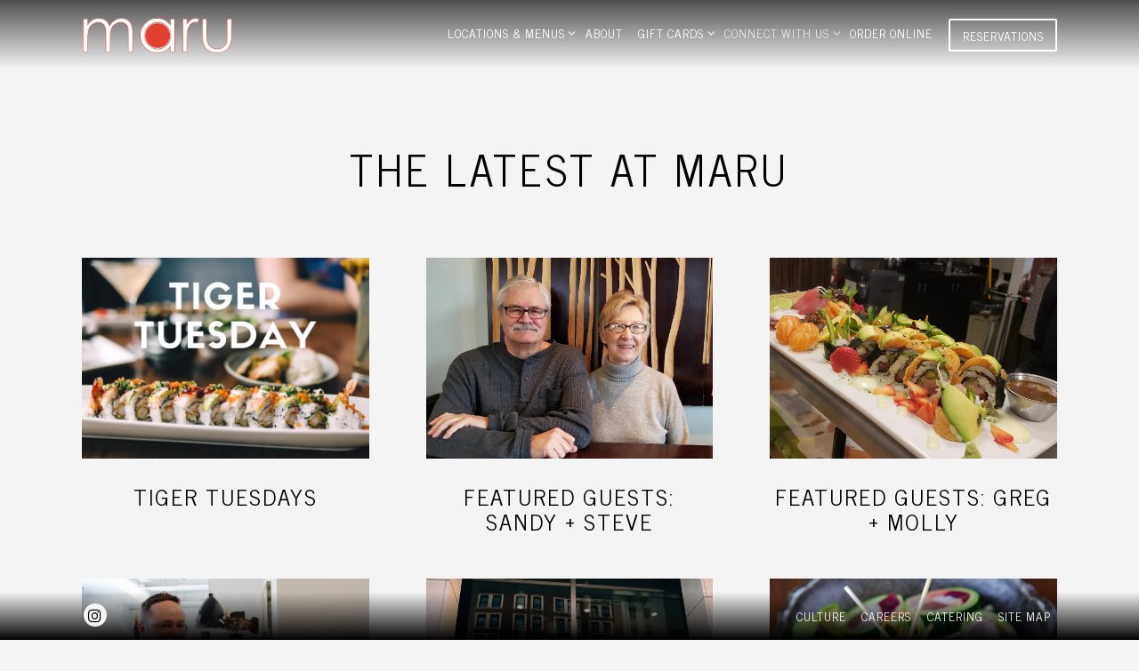

--- FILE ---
content_type: text/html; charset=utf-8
request_url: https://www.marusushi.com/news/?p=2
body_size: 8708
content:


<!DOCTYPE html>
<html class="no-js" lang="en-US">
    <head>
      
	<meta charset="utf-8">
	<meta name="viewport" content="width=device-width, initial-scale=1, shrink-to-fit=no">
	<meta http-equiv="x-ua-compatible" content="ie=edge">
	<title>News | Maru Sushi</title>
	<!-- Powered by BentoBox http://getbento.com -->
	<!--
	___ ___ _  _ _____ ___  ___  _____  __
	| _ ) __| \| |_   _/ _ \| _ )/ _ \ \/ /
	| _ \ _|| .` | | || (_) | _ \ (_) >  <
	|___/___|_|\_| |_| \___/|___/\___/_/\_\

	-->
		<meta name="description" content="Japanese fusion restaurant featuring unique sushi rolls, sharing plates & cocktails in stylish surrounds.">
		<link rel="icon" href="https://media-cdn.getbento.com/J1GB65pISxSNo0iYI8CU_fav-icon.png">
	<link rel="canonical" href="https://www.marusushi.com/news/">
	<meta name="Revisit-After" content="5 Days">
	<meta name="Distribution" content="Global">
	<meta name="Rating" content="General">
		<meta property="og:site_name" content="Maru Sushi">
		<meta property="og:title" content="News | Maru Sushi">
		<meta property="og:type" content="article">
		<meta property="og:url" content="https://www.marusushi.com/news/?p=2">
			<meta property="og:description" content="Japanese fusion restaurant featuring unique sushi rolls, sharing plates & cocktails in stylish surrounds.">
			<meta property="og:image" content="https://images.getbento.com/KnoqrvKVTieOg3mLKZX7_logo.png?w=1200&fit=fill&auto=compress,format&cs=origin&h=600&bg=EDEDF1&pad=100">
		<meta name="twitter:card" content="summary">
		<meta name="twitter:title" content="News | Maru Sushi">
			<meta name="twitter:description" content="Japanese fusion restaurant featuring unique sushi rolls, sharing plates & cocktails in stylish surrounds.">
			<meta name="twitter:image" content="https://images.getbento.com/KnoqrvKVTieOg3mLKZX7_logo.png?w=1200&fit=fill&auto=compress,format&cs=origin&h=600&bg=EDEDF1&pad=100">

	<link rel="preconnect" href="https://widgets.resy.com" crossorigin>
	<link rel="preconnect" href="https://theme-assets.getbento.com" async crossorigin>
	<link rel="preconnect" href="https://www.gstatic.com" crossorigin>
	<link rel="preconnect" href="https://fonts.gstatic.com" crossorigin>
	<link rel="preconnect" href="https://fonts.googleapis.com" crossorigin>
	<link rel="preconnect" href="https://www.googletagmanager.com" crossorigin>
	
		<link rel="preload" as="image" href="https://images.getbento.com/KnoqrvKVTieOg3mLKZX7_logo.png" fetchpriority="high" /> 
	

	
	
	
	
	
	
	
	<script type="text/javascript" src="https://theme-assets.getbento.com/sensei/fd0226f.sensei/assets/js/head.min.js"></script>
	<script type="text/javascript">
			WebFont.load({custom: { families: ["news-gothic-std", "news-gothic-std"] }  , google: { families: ["Raleway:600,700,800", "News Cycle:400,700", "Gothic A1:700,800,900&display=swap"] }});
		</script>
			<noscript>
			    <style type="text/css">
			    	<link href="https://fonts.googleapis.com/css?family=Raleway:600,700,800|News Cycle:400,700|Gothic A1:700,800,900&display=swap&display=swap" rel="stylesheet" type="text/css">
			    </style>
			</noscript>
	
	<link href="https://cdnjs.cloudflare.com/ajax/libs/font-awesome/6.4.2/css/all.min.css" rel="stylesheet">
	<link rel="stylesheet" href="//assets-cdn-refresh.getbento.com/stylesheet/marusushi/1/scss/main.20aae992e3e9a3c8a284984d50530627.scss" />
	<script type="text/javascript">
	    Modernizr.addTest("maybemobile", function(){ return (Modernizr.touchevents && Modernizr.mq("only screen and (max-width: 768px)")) ? true : false; });
	</script>

  
  

  
  
  <script>
	  !function(f,b,e,v,n,t,s)
	  {if(f.fbq)return;n=f.fbq=function(){n.callMethod?
	  n.callMethod.apply(n,arguments):n.queue.push(arguments)};
	  if(!f._fbq)f._fbq=n;n.push=n;n.loaded=!0;n.version='2.0';
	  n.queue=[];t=b.createElement(e);t.async=!0;
	  t.src=v;s=b.getElementsByTagName(e)[0];
	  s.parentNode.insertBefore(t,s)}(window, document,'script',
	  'https://connect.facebook.net/en_US/fbevents.js');
	  fbq('init', '367570403708126');
	  fbq('track', 'PageView');
	</script>
	<noscript>
		<img height="1" width="1" style="display:none" src="https://www.facebook.com/tr?id=367570403708126&ev=PageView&noscript=1"/>
	</noscript>
	
	
	
	
		<script defer src="https://www.google.com/recaptcha/enterprise.js?render=6Ldh0uwrAAAAABZNEucYwqZZ3oOahk4lRhONMg5a"></script>
	

	
	
	<script>(function(w,d,s,l,i){w[l]=w[l]||[];w[l].push({'gtm.start': new Date().getTime(),event:'gtm.js'});var f=d.getElementsByTagName(s)[0], j=d.createElement(s),dl=l!='dataLayer'?'&l='+l:'';j.async=true;j.src='https://www.googletagmanager.com/gtm.js?id='+i+dl;f.parentNode.insertBefore(j,f);})(window,document,'script','dataLayer','GTM-NM349VW');
	</script>
	
	
	<script type="text/javascript">
			window.Sensei = { settings: { store: { enabled: false, cart_quantity: null }, gmaps: { apikey: "AIzaSyCxtTPdJqQMOwjsbKBO3adqPGzBR1MgC5g", styles: [{"featureType":"water","elementType":"geometry","stylers":[{"color":"#e9e9e9"},{"lightness":17}]},{"featureType":"landscape","elementType":"geometry","stylers":[{"color":"#f5f5f5"},{"lightness":20}]},{"featureType":"road.highway","elementType":"geometry.fill","stylers":[{"color":"#ffffff"},{"lightness":17}]},{"featureType":"road.highway","elementType":"geometry.stroke","stylers":[{"color":"#ffffff"},{"lightness":29},{"weight":0.2}]},{"featureType":"road.arterial","elementType":"geometry","stylers":[{"color":"#ffffff"},{"lightness":18}]},{"featureType":"road.local","elementType":"geometry","stylers":[{"color":"#ffffff"},{"lightness":16}]},{"featureType":"poi","elementType":"geometry","stylers":[{"color":"#f5f5f5"},{"lightness":21}]},{"featureType":"poi.park","elementType":"geometry","stylers":[{"color":"#dedede"},{"lightness":21}]},{"elementType":"labels.text.stroke","stylers":[{"visibility":"on"},{"color":"#ffffff"},{"lightness":16}]},{"elementType":"labels.text.fill","stylers":[{"color":"#333333"},{"lightness":40}]},{"elementType":"labels.icon","stylers":[{"visibility":"off"}]},{"featureType":"transit","elementType":"geometry","stylers":[{"color":"#f2f2f2"},{"lightness":19}]},{"featureType":"administrative","elementType":"geometry.fill","stylers":[{"color":"#fefefe"},{"lightness":20}]},{"featureType":"administrative","elementType":"geometry.stroke","stylers":[{"color":"#fefefe"},{"lightness":17},{"weight":1.2}]}], icon: "https://images.getbento.com/accounts/0200b3a1d8c0c30ca460dce64222cb7f/media/images/71519map-pins.png", mobile_icon: "https%3A//images.getbento.com/accounts/0200b3a1d8c0c30ca460dce64222cb7f/media/images/71519map-pins.png%3Fw%3D50%26fit%3Dmax%26auto%3Dcompress%2Cformat%26cs%3Dorigin" }, recaptcha_v3:{ enabled: true, site_key: "6Ldh0uwrAAAAABZNEucYwqZZ3oOahk4lRhONMg5a" }, galleries: { autoplay: false, fade: true }, heros: { autoplay_galleries: true }, srcset_enabled: false }, modernizr: window.Modernizr }; window.Sensei.settings.galleries.dots = true; window.Sensei.settings.galleries.arrows = false; </script> <meta name="google-site-verification" content="CZz6ubFwOtT4SSfFNP-BVIegy4pB7LfoJ2sSpfeQEDU" />
	</script>
  
	<!--[if lt IE 9]>
	    <script type="text/javascript" src="https://theme-assets.getbento.com/sensei/fd0226f.sensei/assets/assets/js/ltie9.min.js "></script>
	<![endif] -->

      
			
				
				
			
				
				
			
				
				
			
				
				
			
				
				
			
				
				
			
				
				
			
				
				
			
				
				
			
				
				
			
				
				
			<script type="application/ld+json">{"@context": "https://schema.org", "@type": "Organization", "@id": "https://www.marusushi.com/#organization", "url": "https://www.marusushi.com", "name": "Maru Sushi", "description": "Japanese fusion restaurant featuring unique sushi rolls, sharing plates \u0026 cocktails in stylish surrounds.", "logo": "https://images.getbento.com/KnoqrvKVTieOg3mLKZX7_logo.png?w=600\u0026fit=max\u0026auto=compress,format\u0026cs=origin\u0026h=600", "subOrganization": [{"@type": "FoodEstablishment", "@id": "https://www.marusushi.com/location/east-lansing/#foodestablishment", "url": "https://www.marusushi.com/location/east-lansing/", "name": "East Lansing", "description": "", "image": "https://images.getbento.com/accounts/0200b3a1d8c0c30ca460dce64222cb7f/media/images/70880IMG_4348_2.jpg?w=1800\u0026fit=max\u0026auto=compress,format\u0026cs=origin\u0026h=1800", "photo": "https://images.getbento.com/accounts/0200b3a1d8c0c30ca460dce64222cb7f/media/images/70880IMG_4348_2.jpg?w=1800\u0026fit=max\u0026auto=compress,format\u0026cs=origin\u0026h=1800", "address": {"@type": "PostalAddress", "name": "East Lansing", "streetAddress": "1500 W Lake Lansing Rd.", "addressLocality": "East Lansing", "addressRegion": "MI", "postalCode": "48823"}, "location": {"@type": "PostalAddress", "name": "East Lansing", "streetAddress": "1500 W Lake Lansing Rd.", "addressLocality": "East Lansing", "addressRegion": "MI", "postalCode": "48823"}, "telephone": "(517) 337-1500", "hasMap": "https://www.marusushi.com/location/east-lansing/", "parentOrganization": {"@type": "Organization", "@id": "https://www.marusushi.com/#organization"}, "acceptsReservations": "https://www.marusushi.com/location/east-lansing/", "potentialAction": {"@type": "ReserveAction", "object": {"@type": "Reservation", "name": "Table at East Lansing"}, "result": {"@type": "Reservation", "name": "Table at East Lansing"}, "target": "https://www.marusushi.com/location/east-lansing/", "location": {"@id": "https://www.marusushi.com/location/east-lansing/#foodestablishment"}}}, {"@type": "FoodEstablishment", "@id": "https://www.marusushi.com/location/grand-rapids/#foodestablishment", "url": "https://www.marusushi.com/location/grand-rapids/", "name": "Grand Rapids", "description": "", "image": "https://images.getbento.com/accounts/0200b3a1d8c0c30ca460dce64222cb7f/media/images/475080F8A3049.jpg?w=1800\u0026fit=max\u0026auto=compress,format\u0026cs=origin\u0026h=1800", "photo": "https://images.getbento.com/accounts/0200b3a1d8c0c30ca460dce64222cb7f/media/images/475080F8A3049.jpg?w=1800\u0026fit=max\u0026auto=compress,format\u0026cs=origin\u0026h=1800", "address": {"@type": "PostalAddress", "name": "Grand Rapids", "streetAddress": "927 Cherry St. SE", "addressLocality": "Grand Rapids", "addressRegion": "MI", "postalCode": "49506"}, "location": {"@type": "PostalAddress", "name": "Grand Rapids", "streetAddress": "927 Cherry St. SE", "addressLocality": "Grand Rapids", "addressRegion": "MI", "postalCode": "49506"}, "telephone": "(616) 458-1900", "hasMap": "https://www.marusushi.com/location/grand-rapids/", "parentOrganization": {"@type": "Organization", "@id": "https://www.marusushi.com/#organization"}, "acceptsReservations": "https://www.marusushi.com/location/grand-rapids/", "potentialAction": {"@type": "ReserveAction", "object": {"@type": "Reservation", "name": "Table at Grand Rapids"}, "result": {"@type": "Reservation", "name": "Table at Grand Rapids"}, "target": "https://www.marusushi.com/location/grand-rapids/", "location": {"@id": "https://www.marusushi.com/location/grand-rapids/#foodestablishment"}}}, {"@type": "FoodEstablishment", "@id": "https://www.marusushi.com/location/kalamazoo/#foodestablishment", "url": "https://www.marusushi.com/location/kalamazoo/", "name": "Kalamazoo", "description": "", "image": "https://images.getbento.com/accounts/0200b3a1d8c0c30ca460dce64222cb7f/media/images/80722IMG_5362.jpg?w=1800\u0026fit=max\u0026auto=compress,format\u0026cs=origin\u0026h=1800", "photo": "https://images.getbento.com/accounts/0200b3a1d8c0c30ca460dce64222cb7f/media/images/80722IMG_5362.jpg?w=1800\u0026fit=max\u0026auto=compress,format\u0026cs=origin\u0026h=1800", "address": {"@type": "PostalAddress", "name": "Kalamazoo", "streetAddress": "427 E Michigan Avenue", "addressLocality": "Kalamazoo", "addressRegion": "MI", "postalCode": "49007"}, "location": {"@type": "PostalAddress", "name": "Kalamazoo", "streetAddress": "427 E Michigan Avenue", "addressLocality": "Kalamazoo", "addressRegion": "MI", "postalCode": "49007"}, "telephone": "(269) 488-4888", "hasMap": "https://www.marusushi.com/location/kalamazoo/", "parentOrganization": {"@type": "Organization", "@id": "https://www.marusushi.com/#organization"}, "acceptsReservations": "https://www.marusushi.com/location/kalamazoo/", "potentialAction": {"@type": "ReserveAction", "object": {"@type": "Reservation", "name": "Table at Kalamazoo"}, "result": {"@type": "Reservation", "name": "Table at Kalamazoo"}, "target": "https://www.marusushi.com/location/kalamazoo/", "location": {"@id": "https://www.marusushi.com/location/kalamazoo/#foodestablishment"}}}, {"@type": "FoodEstablishment", "@id": "https://www.marusushi.com/location/midland/#foodestablishment", "url": "https://www.marusushi.com/location/midland/", "name": "Midland", "description": "", "image": "https://images.getbento.com/accounts/0200b3a1d8c0c30ca460dce64222cb7f/media/images/1285IMG_1253.jpg?w=1800\u0026fit=max\u0026auto=compress,format\u0026cs=origin\u0026h=1800", "photo": "https://images.getbento.com/accounts/0200b3a1d8c0c30ca460dce64222cb7f/media/images/1285IMG_1253.jpg?w=1800\u0026fit=max\u0026auto=compress,format\u0026cs=origin\u0026h=1800", "address": {"@type": "PostalAddress", "name": "Midland", "streetAddress": "715 E. Main St. Suite 120", "addressLocality": "Midland", "addressRegion": "MI", "postalCode": "48640"}, "location": {"@type": "PostalAddress", "name": "Midland", "streetAddress": "715 E. Main St. Suite 120", "addressLocality": "Midland", "addressRegion": "MI", "postalCode": "48640"}, "telephone": "(989) 633-0101", "hasMap": "https://www.marusushi.com/location/midland/", "parentOrganization": {"@type": "Organization", "@id": "https://www.marusushi.com/#organization"}, "acceptsReservations": "https://www.marusushi.com/location/midland/", "potentialAction": {"@type": "ReserveAction", "object": {"@type": "Reservation", "name": "Table at Midland"}, "result": {"@type": "Reservation", "name": "Table at Midland"}, "target": "https://www.marusushi.com/location/midland/", "location": {"@id": "https://www.marusushi.com/location/midland/#foodestablishment"}}}, {"@type": "FoodEstablishment", "@id": "https://www.marusushi.com/location/brighton-coming-soon/#foodestablishment", "url": "https://www.marusushi.com/location/brighton-coming-soon/", "name": "Brighton - Coming Soon!", "description": "", "image": "https://images.getbento.com/accounts/0200b3a1d8c0c30ca460dce64222cb7f/media/images/75232jDJdVNZA.jpg?w=1800\u0026fit=max\u0026auto=compress,format\u0026cs=origin\u0026h=1800", "photo": "https://images.getbento.com/accounts/0200b3a1d8c0c30ca460dce64222cb7f/media/images/75232jDJdVNZA.jpg?w=1800\u0026fit=max\u0026auto=compress,format\u0026cs=origin\u0026h=1800", "address": {"@type": "PostalAddress", "name": "Brighton - Coming Soon!", "streetAddress": "Cross Street", "addressLocality": "Brighton", "addressRegion": "MI", "postalCode": "48116"}, "location": {"@type": "PostalAddress", "name": "Brighton - Coming Soon!", "streetAddress": "Cross Street", "addressLocality": "Brighton", "addressRegion": "MI", "postalCode": "48116"}, "telephone": null, "hasMap": "https://www.marusushi.com/location/brighton-coming-soon/", "parentOrganization": {"@type": "Organization", "@id": "https://www.marusushi.com/#organization"}}], "sameAs": "https://www.instagram.com/marurestaurant/", "potentialAction": {"@type": "ReserveAction", "object": {"@type": "Reservation", "name": "Table", "url": "https://www.marusushi.com/#action-reservations"}, "result": {"@type": "Reservation", "name": "Table"}, "target": "https://www.marusushi.com"}}</script>
		<script type="application/ld+json">{"@context": "https://schema.org", "@graph": [{"@type": "Article", "@id": "https://www.marusushi.com/news-item/october-awareness/#article-news", "url": "https://www.marusushi.com/news-item/october-awareness/"}, {"@type": "Article", "@id": "https://www.marusushi.com/news-item/artprize-2023/#article-news", "url": "https://www.marusushi.com/news-item/artprize-2023/"}, {"@type": "Article", "@id": "https://www.marusushi.com/news-item/october-awareness-2022/#article-news", "url": "https://www.marusushi.com/news-item/october-awareness-2022/"}, {"@type": "Article", "@id": "https://www.marusushi.com/news-item/meet-chef-moon-yang/#article-news", "url": "https://www.marusushi.com/news-item/meet-chef-moon-yang/"}, {"@type": "Article", "@id": "https://www.marusushi.com/news-item/midlands-chef-chris/#article-news", "url": "https://www.marusushi.com/news-item/midlands-chef-chris/"}, {"@type": "Article", "@id": "https://www.marusushi.com/news-item/robert-song-where-it-all-began/#article-news", "url": "https://www.marusushi.com/news-item/robert-song-where-it-all-began/"}, {"@type": "Article", "@id": "https://www.marusushi.com/news-item/october-awareness-2021/#article-news", "url": "https://www.marusushi.com/news-item/october-awareness-2021/"}, {"@type": "Article", "@id": "https://www.marusushi.com/news-item/featured-okemos-head-sushi-chef-edie/#article-news", "url": "https://www.marusushi.com/news-item/featured-okemos-head-sushi-chef-edie/"}, {"@type": "Article", "@id": "https://www.marusushi.com/news-item/2020-october-awareness/#article-news", "url": "https://www.marusushi.com/news-item/2020-october-awareness/"}, {"@type": "Article", "@id": "https://www.marusushi.com/news-item/no-6-inside-maru-kalamazoo/#article-news", "url": "https://www.marusushi.com/news-item/no-6-inside-maru-kalamazoo/"}, {"@type": "Article", "@id": "https://www.marusushi.com/news-item/tiger-tuesdays/#article-news", "url": "https://www.marusushi.com/news-item/tiger-tuesdays/"}, {"@type": "Article", "@id": "https://www.marusushi.com/news-item/featured-guests-sandy-and-steve/#article-news", "url": "https://www.marusushi.com/news-item/featured-guests-sandy-and-steve/"}, {"@type": "Article", "@id": "https://www.marusushi.com/news-item/featured-guests-greg-and-molly/#article-news", "url": "https://www.marusushi.com/news-item/featured-guests-greg-and-molly/"}, {"@type": "Article", "@id": "https://www.marusushi.com/news-item/featured-guest-paul/#article-news", "url": "https://www.marusushi.com/news-item/featured-guest-paul/"}, {"@type": "Article", "@id": "https://www.marusushi.com/news-item/maru-detroit-is-turning-1/#article-news", "url": "https://www.marusushi.com/news-item/maru-detroit-is-turning-1/"}, {"@type": "Article", "@id": "https://www.marusushi.com/news-item/marus-first-year-in-midland/#article-news", "url": "https://www.marusushi.com/news-item/marus-first-year-in-midland/"}]}</script>


      
    </head>
    <body class="no-hero-intent has-hospitality has-mobi-footer news-template">
        
	
		
			<div class="site-notifications">
				
			</div>
		

		
			
	<header class="site-header">
		<a href="#main-content" class="skip" aria-label="Skip to main content">Skip to main content</a>
		<div class="site-header-desktop">
			<div class="site-header-desktop-primary" data-header-sticky>
				<div class="container">
					
		<div class="site-logo">
	        <a class="site-logo__btn" href="/" aria-label="Maru Sushi Home">
	            
					<img class="site-logo__expanded" src="https://images.getbento.com/KnoqrvKVTieOg3mLKZX7_logo.png" 
  

  

  
    
      alt="Maru Sushi Home"
    
  
 loading="eager" fetchpriority="high" />
              	
	            
	        </a>
	    </div>

				    
	<nav class="site-nav">
    <ul class="site-nav-menu" data-menu-type="desktop">
			
			<li class="site-nav-submenu">
				<button type="button" class="site-nav-link site-nav-submenu-toggle" aria-expanded="false" aria-controls="SubMenu-1" aria-label="Expand Locations & Menus sub-menu">
					<span class="sr-only">Locations & Menus sub-menu</span>
					Locations & Menus
				</button>
				<div id="SubMenu-1" class="sub-menu">
					<ul>
							<li class="site-nav-submenu-overview">
								<a href="/locations-menus/"   aria-label="Overview">Overview</a>
							</li>
							<li>
								<a href="/location/east-lansing/"   aria-label="East Lansing">East Lansing</a>
							</li>
							<li>
								<a href="/location/grand-rapids/"   aria-label="Grand Rapids">Grand Rapids</a>
							</li>
							<li>
								<a href="/location/kalamazoo/"   aria-label="Kalamazoo">Kalamazoo</a>
							</li>
							<li>
								<a href="/location/midland/"   aria-label="Midland">Midland</a>
							</li>
							<li>
								<a href="/location/brighton-coming-soon/"   aria-label="Brighton - Coming Soon!">Brighton - Coming Soon!</a>
							</li>
					</ul>
				</div>
			</li>
			<li>
				<a class="site-nav-link " href="/about/" aria-label="About" role="button">About</a>
			</li>
			<li class="site-nav-submenu">
				<button type="button" class="site-nav-link site-nav-submenu-toggle" aria-expanded="false" aria-controls="SubMenu-3" aria-label="Expand gift cards sub-menu">
					<span class="sr-only">gift cards sub-menu</span>
					gift cards
				</button>
				<div id="SubMenu-3" class="sub-menu">
					<ul>
							<li class="site-nav-submenu-overview">
								<a href="/gift-cards/"   aria-label="Overview">Overview</a>
							</li>
							<li>
								<a href="https://www.toasttab.com/maru-kalamazoo/giftcards"  target="_blank" rel="noopener" aria-label="buy gift cards">buy gift cards</a>
							</li>
							<li>
								<a href="https://www.toasttab.com/maru-okemos/findcard"  target="_blank" rel="noopener" aria-label="look up gift card amount">look up gift card amount</a>
							</li>
					</ul>
				</div>
			</li>
			<li class="site-nav-submenu is-active">
				<button type="button" class="site-nav-link site-nav-submenu-toggle" aria-expanded="false" aria-controls="SubMenu-4" aria-label="Expand Connect With Us sub-menu">
					<span class="sr-only">Connect With Us sub-menu</span>
					Connect With Us
				</button>
				<div id="SubMenu-4" class="sub-menu">
					<ul>
							<li>
								<a href="/email-sign-up/"   aria-label="Email Sign Up">Email Sign Up</a>
							</li>
							<li class="is-active" >
								<a href="/news/"  aria-current="page"   aria-label="News">News</a>
							</li>
							<li>
								<a href="/awards/"   aria-label="Awards + Press">Awards + Press</a>
							</li>
							<li>
								<a href="/contact/"   aria-label="Contact">Contact</a>
							</li>
					</ul>
				</div>
			</li>
			<li>
				<a class="site-nav-link   " href="https://www.toasttab.com/locations/2e408326-1240-4f1c-aa38-ebeed205ead1#!/"target="_blank" rel="noopener" aria-label="Order Online" role="button">Order Online</a>
			</li>

				<li><button type="button" class="btn btn-brand-alt site-nav-cta" data-popup="inline" data-popup-src="#popup-reservations-form" tabindex="0" aria-label="Reservations - Make a reservation"  data-bb-track="button" data-bb-track-on="click" data-bb-track-category="Reservations Trigger Button" data-bb-track-action="Click" data-bb-track-label="Callout, Header" id="reservations-button">Reservations</button></li>
		</ul>
  </nav>

				</div>
			</div>
		</div>
	  <div class="site-header-mobi" aria-label="Navigation Menu Modal">
	    
		<div class="site-logo">
	        <a class="site-logo__btn" href="/" aria-label="Maru Sushi Home">
		            
                  		<img src="https://images.getbento.com/KnoqrvKVTieOg3mLKZX7_logo.png" 
  

  

  
    
      alt="Maru Sushi Home"
    
  
 />
                	
		            
	        </a>
	    </div>

			
	


	    <button type="button" class="nav-toggle-btn" aria-controls="SiteHeaderMobilePanel" aria-expanded="false" aria-label="Toggle Navigation Menu">
		  <span class="sr-only">Toggle Navigation</span>
	      <span class="nav-toggle-btn__line"></span>
	      <span class="nav-toggle-btn__line"></span>
	      <span class="nav-toggle-btn__line"></span>
	    </button>

	    <div id="SiteHeaderMobilePanel" class="site-header-mobi-panel">
	      <div class="site-header-mobi-panel__inner">
					
	<nav class="site-nav" aria-label="Navigation Menu">
    <ul class="site-nav-menu" data-menu-type="mobile">
			
			<li class="site-nav-submenu">
				<button type="button" class="site-nav-link site-nav-submenu-toggle" aria-expanded="false" aria-controls="MobileSubMenu-1" aria-label="Expand Locations & Menus sub-menu">
					<span class="sr-only">Locations & Menus sub-menu</span>
					Locations & Menus
				</button>
				<div id="MobileSubMenu-1" class="sub-menu">
					<ul>
							<li class="site-nav-submenu-overview">
								<a href="/locations-menus/"   aria-label="Overview">Overview</a>
							</li>
							<li>
								<a href="/location/east-lansing/"   aria-label="East Lansing">East Lansing</a>
							</li>
							<li>
								<a href="/location/grand-rapids/"   aria-label="Grand Rapids">Grand Rapids</a>
							</li>
							<li>
								<a href="/location/kalamazoo/"   aria-label="Kalamazoo">Kalamazoo</a>
							</li>
							<li>
								<a href="/location/midland/"   aria-label="Midland">Midland</a>
							</li>
							<li>
								<a href="/location/brighton-coming-soon/"   aria-label="Brighton - Coming Soon!">Brighton - Coming Soon!</a>
							</li>
					</ul>
				</div>
			</li>
			<li>
				<a class="site-nav-link " href="/about/" aria-label="About" role="button">About</a>
			</li>
			<li class="site-nav-submenu">
				<button type="button" class="site-nav-link site-nav-submenu-toggle" aria-expanded="false" aria-controls="MobileSubMenu-3" aria-label="Expand gift cards sub-menu">
					<span class="sr-only">gift cards sub-menu</span>
					gift cards
				</button>
				<div id="MobileSubMenu-3" class="sub-menu">
					<ul>
							<li class="site-nav-submenu-overview">
								<a href="/gift-cards/"   aria-label="Overview">Overview</a>
							</li>
							<li>
								<a href="https://www.toasttab.com/maru-kalamazoo/giftcards"  target="_blank" rel="noopener" aria-label="buy gift cards">buy gift cards</a>
							</li>
							<li>
								<a href="https://www.toasttab.com/maru-okemos/findcard"  target="_blank" rel="noopener" aria-label="look up gift card amount">look up gift card amount</a>
							</li>
					</ul>
				</div>
			</li>
			<li class="site-nav-submenu is-active">
				<button type="button" class="site-nav-link site-nav-submenu-toggle" aria-expanded="false" aria-controls="MobileSubMenu-4" aria-label="Expand Connect With Us sub-menu">
					<span class="sr-only">Connect With Us sub-menu</span>
					Connect With Us
				</button>
				<div id="MobileSubMenu-4" class="sub-menu">
					<ul>
							<li>
								<a href="/email-sign-up/"   aria-label="Email Sign Up">Email Sign Up</a>
							</li>
							<li class="is-active" >
								<a href="/news/"  aria-current="page"   aria-label="News">News</a>
							</li>
							<li>
								<a href="/awards/"   aria-label="Awards + Press">Awards + Press</a>
							</li>
							<li>
								<a href="/contact/"   aria-label="Contact">Contact</a>
							</li>
					</ul>
				</div>
			</li>
			<li>
				<a class="site-nav-link   " href="https://www.toasttab.com/locations/2e408326-1240-4f1c-aa38-ebeed205ead1#!/"target="_blank" rel="noopener" aria-label="Order Online" role="button">Order Online</a>
			</li>

				
		<li>
			<a class="site-nav-link "  href="/culture/"  aria-label="Culture">Culture</a>
		</li>
		<li>
			<a class="site-nav-link "  href="/careers/"  aria-label="Careers">Careers</a>
		</li>
		<li>
			<a class="site-nav-link "  href="/catering/"  aria-label="Catering">Catering</a>
		</li>
		<li>
			<a class="site-nav-link "  href="/site-map/"  aria-label="Site Map">Site Map</a>
		</li>

				<li><button type="button" class="site-nav-cta" data-popup="inline" data-popup-src="#popup-reservations-form" tabindex="0" aria-label="Reservations - Make a reservation"  data-bb-track="button" data-bb-track-on="click" data-bb-track-category="Reservations Trigger Button" data-bb-track-action="Click" data-bb-track-label="Callout, Header" id="reservations-button">Reservations</button></li>
		</ul>
  </nav>

	        
        <div class="site-social site-social--bordered">
            <ul class="social-accounts">
        <li><a href="https://www.instagram.com/marurestaurant/" aria-label="Instagram" target="_blank" rel="noopener" data-bb-track="button" data-bb-track-on="click" data-bb-track-category="Social Icons" data-bb-track-action="Click" data-bb-track-label="Instagram, Header"><span class="fa fa-instagram" aria-hidden="true"></span><span class="sr-only">Instagram</span></a></li>
		</ul>
        </div>

        	
	

	      </div>
	      
	<div class="site-powered-by">
	    <a href="https://getbento.com/?utm_source=header&amp;utm_campaign=marusushi.com" aria-label="powered by BentoBox" target="_blank" rel="noopener">powered by BentoBox</a>
	</div>

	    </div>
	  </div>
	</header>

		

		<div class="site-content">

			
			<main class="site-content__main page-id--490605">
			  <span id="main-content" class="sr-only">Main content starts here, tab to start navigating</span>
				
		
			


		
			
		<section id="intro" class="content c-intro container-sm revealable"><h1>the latest at maru</h1>
	        
	        
	
		

	

	        
	    </section>



				
		
		


		<section class="content container">

		<ul class="card-listing row" data-paginator-id="news">
			
					
    
    
    
    
	<li class="card col-md-6 col-lg-4 card--cols-three revealable">
        <a class="card__btn" href="/news-item/tiger-tuesdays/" aria-label="Tiger Tuesdays">
                <div class="card__media">
                    <div class="card__image image-thumbnail" style="background-image: url('https://images.getbento.com/accounts/0200b3a1d8c0c30ca460dce64222cb7f/media/images/46337tiger-tuesday-705x591.png?w=1200&fit=max&auto=compress,format&cs=origin');background-position: 
  
  
    
  

  none
">
                        
                            <img class="sr-only" 
  

  

  
    alt=""
  
>
                        
                    </div>
                </div>
            <h2 class="card__heading">Tiger Tuesdays</h2>
            
        </a>
    </li>

					
    
    
    
    
	<li class="card col-md-6 col-lg-4 card--cols-three revealable">
        <a class="card__btn" href="/news-item/featured-guests-sandy-and-steve/" aria-label="Featured Guests: Sandy + Steve">
                <div class="card__media">
                    <div class="card__image image-thumbnail" style="background-image: url('https://images.getbento.com/accounts/0200b3a1d8c0c30ca460dce64222cb7f/media/images/6812420190321_183554_2.jpg?w=1200&fit=max&auto=compress,format&cs=origin');background-position: 
  
  
    
  

  none
">
                        
                            <img class="sr-only" 
  

  

  
    alt=""
  
>
                        
                    </div>
                </div>
            <h2 class="card__heading">Featured Guests: Sandy + Steve</h2>
            
        </a>
    </li>

					
    
    
    
    
	<li class="card col-md-6 col-lg-4 card--cols-three revealable">
        <a class="card__btn" href="/news-item/featured-guests-greg-and-molly/" aria-label="Featured Guests: Greg + Molly">
                <div class="card__media">
                    <div class="card__image image-thumbnail" style="background-image: url('https://images.getbento.com/accounts/0200b3a1d8c0c30ca460dce64222cb7f/media/images/37958signal-2019-03-23-191629_2.jpg?w=1200&fit=max&auto=compress,format&cs=origin');background-position: 
  
  
    
  

  none
">
                        
                            <img class="sr-only" 
  

  

  
    alt=""
  
>
                        
                    </div>
                </div>
            <h2 class="card__heading">Featured Guests: Greg + Molly</h2>
            
        </a>
    </li>

					
    
    
    
    
	<li class="card col-md-6 col-lg-4 card--cols-three revealable">
        <a class="card__btn" href="/news-item/featured-guest-paul/" aria-label="Featured Guest: Paul">
                <div class="card__media">
                    <div class="card__image image-thumbnail" style="background-image: url('https://images.getbento.com/accounts/0200b3a1d8c0c30ca460dce64222cb7f/media/images/25002CBD1F41F-712B-41EC-8E1C-00F5E696B779.JPG?w=1200&fit=max&auto=compress,format&cs=origin');background-position: 
  
  
    
  

  none
">
                        
                            <img class="sr-only" 
  

  

  
    alt=""
  
>
                        
                    </div>
                </div>
            <h2 class="card__heading">Featured Guest: Paul</h2>
            
        </a>
    </li>

					
    
    
    
    
	<li class="card col-md-6 col-lg-4 card--cols-three revealable">
        <a class="card__btn" href="/news-item/maru-detroit-is-turning-1/" aria-label="Maru Detroit is Turning 1!">
                <div class="card__media">
                    <div class="card__image image-thumbnail" style="background-image: url('https://images.getbento.com/accounts/0200b3a1d8c0c30ca460dce64222cb7f/media/images/81490IMG_8806-1.jpg?w=1200&fit=max&auto=compress,format&cs=origin');background-position: 
  
  
    
  

  none
">
                        
                            <img class="sr-only" 
  

  

  
    alt=""
  
>
                        
                    </div>
                </div>
            <h2 class="card__heading">Maru Detroit is Turning 1!</h2>
            
        </a>
    </li>

					
    
    
    
    
	<li class="card col-md-6 col-lg-4 card--cols-three revealable">
        <a class="card__btn" href="/news-item/marus-first-year-in-midland/" aria-label="Maru’s First Year in Midland">
                <div class="card__media">
                    <div class="card__image image-thumbnail" style="background-image: url('https://images.getbento.com/accounts/0200b3a1d8c0c30ca460dce64222cb7f/media/images/79974Maru_335-1000x1500.jpg?w=1200&fit=max&auto=compress,format&cs=origin');background-position: 
  
  
    
  

  none
">
                        
                            <img class="sr-only" 
  

  

  
    alt=""
  
>
                        
                    </div>
                </div>
            <h2 class="card__heading">Maru’s First Year in Midland</h2>
            
        </a>
    </li>

		</ul>
		<div class="paginator" data-paginator-target="news" >
			
            <a class="paginator__next" href="/news/?p=1" aria-label="Go to Next Page">Next</a>
            <button class="paginator__ajax btn btn-brand" aria-label="Load More News Articles">Load More <span class="sr-only">News Articles</span></button>
		</div>

		</section>

				
			</main>

			
					
  
    
    
  
	<aside class="hospitality revealable">
        <ul class="hospitality__list">
                <li class="hospitality__item">
                    
                    
                    
                        <a href="https://maruhospitality.com/" aria-label="" target="_blank" rel="noopener">
                            
  
  
  
    
  

  

  <img src="https://images.getbento.com/accounts/0200b3a1d8c0c30ca460dce64222cb7f/media/images/2671maru-hospitality.png?w=1200&fit=max&auto=compress,format&cs=origin|resize(786)" class="False" loading="lazy" alt="" style="object-position: 
  
  
    
  

  none
;">

                        </a>
                </li>
        </ul>
    </aside>

					

	<aside class="mobi-footer mobi-footer--sticky">
	    <ul class="mobi-footer__list">
				<li class="mobi-footer__item">
					
	
		
			

		
		<button type="button" class="btn btn-brand-alt btn-block site-nav-cta" data-popup="inline" data-popup-src="#popup-reservations-form" tabindex="0" aria-label="Reservations - Make a reservation"  data-bb-track="button" data-bb-track-on="click" data-bb-track-category="Reservations Trigger Button" data-bb-track-action="Click" data-bb-track-label="Callout, Footer" id="reservations-button">Reservations</button>


	

				</li>
	    </ul>
	</aside>

			

			
		</div>

		
			
        <footer>
          <div class="site-footer-desktop">
                  <div class="site-footer-desktop-primary" data-footer-sticky>
                      <div class="site-footer-desktop-primary__container container">
                              <ul class="social-accounts">
        <li><a href="https://www.instagram.com/marurestaurant/" aria-label="Instagram" target="_blank" rel="noopener" data-bb-track="button" data-bb-track-on="click" data-bb-track-category="Social Icons" data-bb-track-action="Click" data-bb-track-label="Instagram, Footer"><span class="fa fa-instagram" aria-hidden="true"></span><span class="sr-only">Instagram</span></a></li>
		</ul>
                              <nav class="site-nav">
                                  <ul class="site-nav-menu">
                                          <li>
			<a class="site-nav-link "  href="/culture/"  aria-label="Culture">Culture</a>
		</li>
		<li>
			<a class="site-nav-link "  href="/careers/"  aria-label="Careers">Careers</a>
		</li>
		<li>
			<a class="site-nav-link "  href="/catering/"  aria-label="Catering">Catering</a>
		</li>
		<li>
			<a class="site-nav-link "  href="/site-map/"  aria-label="Site Map">Site Map</a>
		</li>
                                  </ul>
                              </nav>
                      </div>
                  </div>
                  <div class="site-footer-desktop-secondary">
                      <div class="site-powered-by">
	    <a href="https://getbento.com/?utm_source=footer&amp;utm_campaign=marusushi.com" aria-label="powered by BentoBox" target="_blank" rel="noopener">powered by BentoBox</a>
	</div>
                  </div>
          </div>
        </footer>

		
	

	
	
		
    
    
    
    <div id="popup-newsletter-form" class="popup popup--form mfp-hide">
        <form class="js-form-ajax form-alt container-sm" data-form-endpoint="/forms/submit/newsletter/" enctype="multipart/form-data" method="post" novalidate>
    <div style="display: none;">
        <label for="comment_body">leave this field blank
            <input type="text" name="comment_body" value="" />
        </label>
    </div>
    
            <input type="hidden" name="form" value="newsletter">
            
		
		<div data-bb-track="form" data-bb-track-on="submit" data-bb-track-category="Forms" data-bb-track-action="Submit" data-bb-track-label="Email Sign Up" aria-hidden="true"></div>

            <div class="form-header">
                <h2 class="h1 form-heading">Email Signup</h2>
                
                </div>
            <div class="form-ui">
                
    
    
        
        

        
            
    
<label for="2106960" >
    
    
        
            
        
        
            <i class="error-label" id="firstname-error">Please, enter a valid first name</i>
        
    
    <span class="input-label">First Name
         <span class="input-label-required">- Required</span>
        
    </span>
    
        <input id="2106960" class="form-control" type="text" name="2106960" placeholder="First Name" required oninvalid="this.setCustomValidity('Please enter a valid first name')" oninput="setCustomValidity('')"
         
  
  
    
  
  
  
  
  
  
    
    autocomplete="given-name"
  
>
    
</label>


        
        
    
        
        

        
            
    
<label for="2106962" >
    
    
        
            
        
        
            <i class="error-label" id="lastname-error">Please, enter a valid last name</i>
        
    
    <span class="input-label">Last Name
         <span class="input-label-required">- Required</span>
        
    </span>
    
        <input id="2106962" class="form-control" type="text" name="2106962" placeholder="Last Name" required oninvalid="this.setCustomValidity('Please enter a valid last name')" oninput="setCustomValidity('')"
         
  
  
  
    
  
  
  
  
  
    
    autocomplete="family-name"
  
>
    
</label>


        
        
    
        
        

        
            
    
<label for="2106964" >
    
    
         
            
        
        
            <i class="error-message-email" id="email-error">Please, enter a valid email</i>
        
    
    <span class="input-label">Email
         <span class="input-label-required">- Required</span>
        
    </span>
    
        <input id="2106964" class="form-control" type="email" name="2106964" placeholder="Email" required oninvalid="this.setCustomValidity('Please enter a valid email')" oninput="setCustomValidity('')" 
  
  
  
  
    
  
  
  
  
    
    autocomplete="email"
  
>
    
</label>


        
        
    

            </div>
            <div class="form-actions">
                <button type="submit" class="btn btn-brand-alt" aria-label="Submit">Submit</button>
                <span class="form-error-msg">Please check errors in the form above</span>
            </div>
            <div class="form-success-msg">
                <span role="alert">Thank you for signing up for email updates!</span>
                <button type="button" class="btn btn-brand-alt js-popup-closebtn" aria-label="Close the form">
                    Close
                </button>
            </div>
            
    
        <div class="recaptcha-form-footer">
            <span>
                This site is protected by reCAPTCHA and the Google
                <a href="https://policies.google.com/privacy" aria-label="Privacy Policy">Privacy Policy</a> and
                <a href="https://policies.google.com/terms" aria-label="Terms of Service">Terms of Service</a> apply.
            </span>
        </div>
    
        
    </form>
    </div>

		
		<div id="popup-reservations-form" class="popup popup--form mfp-hide">
			<form  class="reservations-form form-alt container-sm" >
				
		
		<div data-bb-track="form" data-bb-track-on="submit" data-bb-track-category="Forms" data-bb-track-action="Submit" data-bb-track-label="Reservations" aria-hidden="true"></div>

          <div class="form-header"><h2 class="h1 form-heading">Reservations</h2>
          </div>
		      <div class="form-ui">
						<label for="location">
							<span class="input-label">Location
								<span class="input-label-required">- Required</span>
							</span>
							<div class="form-control-group has-icon-right">
								<select id="location" class="form-control unselected" name="location" required aria-describedby="location" oninvalid="this.setCustomValidity('Please select a valid option for \'location\'')" oninput="setCustomValidity('')">
									<option value="" selected disabled>Location</option>
										<option value="east-lansing"
												data-reservation-service="resy"
												data-reservation-id="3643"
												data-reservation-api-key="GGsgR7XoPRKoRtAJoAiIywYXvHBxOOW6">East Lansing
										</option>
										<option value="grand-rapids"
												data-reservation-service="resy"
												data-reservation-id="52848"
												data-reservation-api-key="aDLNOOjKNDKJdZyFLYAuuMHxmlJE6WO0">Grand Rapids
										</option>
										<option value="kalamazoo"
												data-reservation-service="resy"
												data-reservation-id="1076"
												data-reservation-api-key="mVoOVICaMAu8fWqeHmmkGALKGaITgIQG">Kalamazoo
										</option>
										<option value="midland"
												data-reservation-service="resy"
												data-reservation-id="3647"
												data-reservation-api-key="9ZeyQm4JeUkhvscqXIOsdXpYsgS1rZAJ">Midland
										</option>
								</select>
								<span class="form-control-group--icon is-positioned-right" aria-hidden="true">
									<i class="fa fa-chevron-down"></i>
								</span>
							</div>
							<i class="error-label">Please, select a location</i>
	        	</label>
						<label for="seats">
							<span class="input-label" aria-hidden="true">Number of People
								<span class="input-label-optional">- Optional</span>
							</span>
							<div class="form-control-group has-icon-right">
								<select id="seats" class="form-control unselected" name="seats">
									<option value="" selected disabled>Number of People</option>
									<option value="1">1 Person</option>
									<option value="2">2 People</option>
									<option value="3">3 People</option>
									<option value="4">4 People</option>
									<option value="5">5 People</option>
									<option value="6">6 People</option>
									<option value="7">7 People</option>
									<option value="8">8+ People</option>
								</select>
								<span class="form-control-group--icon is-positioned-right" aria-hidden="true">
									<i class="fa fa-chevron-down"></i>
								</span>
							</div>
						</label>
						<label for="date">
							<span class="input-label">Date
								<span class="input-label-required">- Required</span>
							</span>
							<div data-react-component="accessible-date-picker"></div>
						</label>
						<label for="time">
							<span class="input-label" aria-hidden="true">Time
								<span class="input-label-optional">- Optional</span>
							</span>
							<div class="form-control-group has-icon-left has-icon-right">
								<span class="form-control-group--icon is-positioned-left" aria-hidden="true">
									<i class="fa fa-clock-o"></i>
								</span>
								<select id="time" class="form-control unselected" name="time">
									<option value="" selected disabled>Time</option>
									
									
										<option value="2300">11:00 PM</option>
									
										<option value="2230">10:30 PM</option>
									
										<option value="2200">10:00 PM</option>
									
										<option value="2130">9:30 PM</option>
									
										<option value="2100">9:00 PM</option>
									
										<option value="2030">8:30 PM</option>
									
										<option value="2000">8:00 PM</option>
									
										<option value="1930">7:30 PM</option>
									
										<option value="1900">7:00 PM</option>
									
										<option value="1830">6:30 PM</option>
									
										<option value="1800">6:00 PM</option>
									
										<option value="1730">5:30 PM</option>
									
										<option value="1700">5:00 PM</option>
									
										<option value="1630">4:30 PM</option>
									
										<option value="1600">4:00 PM</option>
									
										<option value="1530">3:30 PM</option>
									
										<option value="1500">3:00 PM</option>
									
										<option value="1430">2:30 PM</option>
									
										<option value="1400">2:00 PM</option>
									
										<option value="1330">1:30 PM</option>
									
										<option value="1300">1:00 PM</option>
									
										<option value="1230">12:30 PM</option>
									
										<option value="1200">12:00 PM</option>
									
										<option value="1130">11:30 AM</option>
									
										<option value="1100">11:00 AM</option>
									
										<option value="1030">10:30 AM</option>
									
										<option value="1000">10:00 AM</option>
									
										<option value="0930">9:30 AM</option>
									
										<option value="0900">9:00 AM</option>
									
										<option value="0830">8:30 AM</option>
									
										<option value="0800">8:00 AM</option>
									
										<option value="0730">7:30 AM</option>
									
										<option value="0700">7:00 AM</option>
									
								</select>
								<span class="form-control-group--icon is-positioned-right" aria-hidden="true">
									<i class="fa fa-chevron-down"></i>
								</span>
							</div>
						</label>
		      </div>
		      <div class="form-actions">
		        <button type="submit" class="btn btn-brand-alt">
		          Find A Table <span class="sr-only"> Submit the reservation form</span></button>
		        </button>
		        <span class="form-error-msg">Please check errors in the form above</span>
		      </div>
		      <div class="form-success-msg">
		        <span>Thanks!</span>
		      </div>
					
    
        <div class="recaptcha-form-footer">
            <span>
                This site is protected by reCAPTCHA and the Google
                <a href="https://policies.google.com/privacy" aria-label="Privacy Policy">Privacy Policy</a> and
                <a href="https://policies.google.com/terms" aria-label="Terms of Service">Terms of Service</a> apply.
            </span>
        </div>
    
				</form>
			</div>

	


	
  
		<script type="text/javascript" src="https://theme-assets.getbento.com/sensei/fd0226f.sensei/assets/js/foot.libs.min.js"></script>
        <script type="text/javascript" src="https://theme-assets.getbento.com/sensei/fd0226f.sensei/assets/js/bentobox.min.js"></script>

        
        
        <noscript><iframe src="https://www.googletagmanager.com/ns.html?id=GTM-NM349VW" title="Google Tag Manager" height="0" width="0" style="display:none;visibility:hidden"></iframe></noscript>
				
	
  <script id="alerts-component-script" type="text/javascript" src="https://app-assets.getbento.com/alerts-component/874bbe9/main.js"></script>
  <script type="text/javascript" src="https://app-assets.getbento.com/alerts-component/874bbe9/main.js.map"></script>
  <script>
    document.addEventListener("DOMContentLoaded", function(){
      	window.bentobox.overlayAlertComponent.init('div');
      	window.bentobox.bannerAlertComponent.init();
    });
  </script>


        
    <script type="text/javascript" src="https://app-assets.getbento.com/analytics/f09d72e/bento-analytics.min.js" data-bentoanalytics='{"account": "marusushi", "theme": "sensei", "template": "news.html", "preset": "N/A", "cartType": "", "indicativeApiKey": "62e150f7-1993-460b-90ab-1bb1bd494ad7", "snowplowAppId": "customer-websites", "snowplowCollectorUrl": "com-bentoboxcloud-prod1.collector.snplow.net", "devMode": false, "templateNameFromMapping": "News"}'></script></body></html>

--- FILE ---
content_type: text/html; charset=utf-8
request_url: https://www.google.com/recaptcha/enterprise/anchor?ar=1&k=6Ldh0uwrAAAAABZNEucYwqZZ3oOahk4lRhONMg5a&co=aHR0cHM6Ly93d3cubWFydXN1c2hpLmNvbTo0NDM.&hl=en&v=PoyoqOPhxBO7pBk68S4YbpHZ&size=invisible&anchor-ms=20000&execute-ms=30000&cb=xi18is8r13rf
body_size: 48433
content:
<!DOCTYPE HTML><html dir="ltr" lang="en"><head><meta http-equiv="Content-Type" content="text/html; charset=UTF-8">
<meta http-equiv="X-UA-Compatible" content="IE=edge">
<title>reCAPTCHA</title>
<style type="text/css">
/* cyrillic-ext */
@font-face {
  font-family: 'Roboto';
  font-style: normal;
  font-weight: 400;
  font-stretch: 100%;
  src: url(//fonts.gstatic.com/s/roboto/v48/KFO7CnqEu92Fr1ME7kSn66aGLdTylUAMa3GUBHMdazTgWw.woff2) format('woff2');
  unicode-range: U+0460-052F, U+1C80-1C8A, U+20B4, U+2DE0-2DFF, U+A640-A69F, U+FE2E-FE2F;
}
/* cyrillic */
@font-face {
  font-family: 'Roboto';
  font-style: normal;
  font-weight: 400;
  font-stretch: 100%;
  src: url(//fonts.gstatic.com/s/roboto/v48/KFO7CnqEu92Fr1ME7kSn66aGLdTylUAMa3iUBHMdazTgWw.woff2) format('woff2');
  unicode-range: U+0301, U+0400-045F, U+0490-0491, U+04B0-04B1, U+2116;
}
/* greek-ext */
@font-face {
  font-family: 'Roboto';
  font-style: normal;
  font-weight: 400;
  font-stretch: 100%;
  src: url(//fonts.gstatic.com/s/roboto/v48/KFO7CnqEu92Fr1ME7kSn66aGLdTylUAMa3CUBHMdazTgWw.woff2) format('woff2');
  unicode-range: U+1F00-1FFF;
}
/* greek */
@font-face {
  font-family: 'Roboto';
  font-style: normal;
  font-weight: 400;
  font-stretch: 100%;
  src: url(//fonts.gstatic.com/s/roboto/v48/KFO7CnqEu92Fr1ME7kSn66aGLdTylUAMa3-UBHMdazTgWw.woff2) format('woff2');
  unicode-range: U+0370-0377, U+037A-037F, U+0384-038A, U+038C, U+038E-03A1, U+03A3-03FF;
}
/* math */
@font-face {
  font-family: 'Roboto';
  font-style: normal;
  font-weight: 400;
  font-stretch: 100%;
  src: url(//fonts.gstatic.com/s/roboto/v48/KFO7CnqEu92Fr1ME7kSn66aGLdTylUAMawCUBHMdazTgWw.woff2) format('woff2');
  unicode-range: U+0302-0303, U+0305, U+0307-0308, U+0310, U+0312, U+0315, U+031A, U+0326-0327, U+032C, U+032F-0330, U+0332-0333, U+0338, U+033A, U+0346, U+034D, U+0391-03A1, U+03A3-03A9, U+03B1-03C9, U+03D1, U+03D5-03D6, U+03F0-03F1, U+03F4-03F5, U+2016-2017, U+2034-2038, U+203C, U+2040, U+2043, U+2047, U+2050, U+2057, U+205F, U+2070-2071, U+2074-208E, U+2090-209C, U+20D0-20DC, U+20E1, U+20E5-20EF, U+2100-2112, U+2114-2115, U+2117-2121, U+2123-214F, U+2190, U+2192, U+2194-21AE, U+21B0-21E5, U+21F1-21F2, U+21F4-2211, U+2213-2214, U+2216-22FF, U+2308-230B, U+2310, U+2319, U+231C-2321, U+2336-237A, U+237C, U+2395, U+239B-23B7, U+23D0, U+23DC-23E1, U+2474-2475, U+25AF, U+25B3, U+25B7, U+25BD, U+25C1, U+25CA, U+25CC, U+25FB, U+266D-266F, U+27C0-27FF, U+2900-2AFF, U+2B0E-2B11, U+2B30-2B4C, U+2BFE, U+3030, U+FF5B, U+FF5D, U+1D400-1D7FF, U+1EE00-1EEFF;
}
/* symbols */
@font-face {
  font-family: 'Roboto';
  font-style: normal;
  font-weight: 400;
  font-stretch: 100%;
  src: url(//fonts.gstatic.com/s/roboto/v48/KFO7CnqEu92Fr1ME7kSn66aGLdTylUAMaxKUBHMdazTgWw.woff2) format('woff2');
  unicode-range: U+0001-000C, U+000E-001F, U+007F-009F, U+20DD-20E0, U+20E2-20E4, U+2150-218F, U+2190, U+2192, U+2194-2199, U+21AF, U+21E6-21F0, U+21F3, U+2218-2219, U+2299, U+22C4-22C6, U+2300-243F, U+2440-244A, U+2460-24FF, U+25A0-27BF, U+2800-28FF, U+2921-2922, U+2981, U+29BF, U+29EB, U+2B00-2BFF, U+4DC0-4DFF, U+FFF9-FFFB, U+10140-1018E, U+10190-1019C, U+101A0, U+101D0-101FD, U+102E0-102FB, U+10E60-10E7E, U+1D2C0-1D2D3, U+1D2E0-1D37F, U+1F000-1F0FF, U+1F100-1F1AD, U+1F1E6-1F1FF, U+1F30D-1F30F, U+1F315, U+1F31C, U+1F31E, U+1F320-1F32C, U+1F336, U+1F378, U+1F37D, U+1F382, U+1F393-1F39F, U+1F3A7-1F3A8, U+1F3AC-1F3AF, U+1F3C2, U+1F3C4-1F3C6, U+1F3CA-1F3CE, U+1F3D4-1F3E0, U+1F3ED, U+1F3F1-1F3F3, U+1F3F5-1F3F7, U+1F408, U+1F415, U+1F41F, U+1F426, U+1F43F, U+1F441-1F442, U+1F444, U+1F446-1F449, U+1F44C-1F44E, U+1F453, U+1F46A, U+1F47D, U+1F4A3, U+1F4B0, U+1F4B3, U+1F4B9, U+1F4BB, U+1F4BF, U+1F4C8-1F4CB, U+1F4D6, U+1F4DA, U+1F4DF, U+1F4E3-1F4E6, U+1F4EA-1F4ED, U+1F4F7, U+1F4F9-1F4FB, U+1F4FD-1F4FE, U+1F503, U+1F507-1F50B, U+1F50D, U+1F512-1F513, U+1F53E-1F54A, U+1F54F-1F5FA, U+1F610, U+1F650-1F67F, U+1F687, U+1F68D, U+1F691, U+1F694, U+1F698, U+1F6AD, U+1F6B2, U+1F6B9-1F6BA, U+1F6BC, U+1F6C6-1F6CF, U+1F6D3-1F6D7, U+1F6E0-1F6EA, U+1F6F0-1F6F3, U+1F6F7-1F6FC, U+1F700-1F7FF, U+1F800-1F80B, U+1F810-1F847, U+1F850-1F859, U+1F860-1F887, U+1F890-1F8AD, U+1F8B0-1F8BB, U+1F8C0-1F8C1, U+1F900-1F90B, U+1F93B, U+1F946, U+1F984, U+1F996, U+1F9E9, U+1FA00-1FA6F, U+1FA70-1FA7C, U+1FA80-1FA89, U+1FA8F-1FAC6, U+1FACE-1FADC, U+1FADF-1FAE9, U+1FAF0-1FAF8, U+1FB00-1FBFF;
}
/* vietnamese */
@font-face {
  font-family: 'Roboto';
  font-style: normal;
  font-weight: 400;
  font-stretch: 100%;
  src: url(//fonts.gstatic.com/s/roboto/v48/KFO7CnqEu92Fr1ME7kSn66aGLdTylUAMa3OUBHMdazTgWw.woff2) format('woff2');
  unicode-range: U+0102-0103, U+0110-0111, U+0128-0129, U+0168-0169, U+01A0-01A1, U+01AF-01B0, U+0300-0301, U+0303-0304, U+0308-0309, U+0323, U+0329, U+1EA0-1EF9, U+20AB;
}
/* latin-ext */
@font-face {
  font-family: 'Roboto';
  font-style: normal;
  font-weight: 400;
  font-stretch: 100%;
  src: url(//fonts.gstatic.com/s/roboto/v48/KFO7CnqEu92Fr1ME7kSn66aGLdTylUAMa3KUBHMdazTgWw.woff2) format('woff2');
  unicode-range: U+0100-02BA, U+02BD-02C5, U+02C7-02CC, U+02CE-02D7, U+02DD-02FF, U+0304, U+0308, U+0329, U+1D00-1DBF, U+1E00-1E9F, U+1EF2-1EFF, U+2020, U+20A0-20AB, U+20AD-20C0, U+2113, U+2C60-2C7F, U+A720-A7FF;
}
/* latin */
@font-face {
  font-family: 'Roboto';
  font-style: normal;
  font-weight: 400;
  font-stretch: 100%;
  src: url(//fonts.gstatic.com/s/roboto/v48/KFO7CnqEu92Fr1ME7kSn66aGLdTylUAMa3yUBHMdazQ.woff2) format('woff2');
  unicode-range: U+0000-00FF, U+0131, U+0152-0153, U+02BB-02BC, U+02C6, U+02DA, U+02DC, U+0304, U+0308, U+0329, U+2000-206F, U+20AC, U+2122, U+2191, U+2193, U+2212, U+2215, U+FEFF, U+FFFD;
}
/* cyrillic-ext */
@font-face {
  font-family: 'Roboto';
  font-style: normal;
  font-weight: 500;
  font-stretch: 100%;
  src: url(//fonts.gstatic.com/s/roboto/v48/KFO7CnqEu92Fr1ME7kSn66aGLdTylUAMa3GUBHMdazTgWw.woff2) format('woff2');
  unicode-range: U+0460-052F, U+1C80-1C8A, U+20B4, U+2DE0-2DFF, U+A640-A69F, U+FE2E-FE2F;
}
/* cyrillic */
@font-face {
  font-family: 'Roboto';
  font-style: normal;
  font-weight: 500;
  font-stretch: 100%;
  src: url(//fonts.gstatic.com/s/roboto/v48/KFO7CnqEu92Fr1ME7kSn66aGLdTylUAMa3iUBHMdazTgWw.woff2) format('woff2');
  unicode-range: U+0301, U+0400-045F, U+0490-0491, U+04B0-04B1, U+2116;
}
/* greek-ext */
@font-face {
  font-family: 'Roboto';
  font-style: normal;
  font-weight: 500;
  font-stretch: 100%;
  src: url(//fonts.gstatic.com/s/roboto/v48/KFO7CnqEu92Fr1ME7kSn66aGLdTylUAMa3CUBHMdazTgWw.woff2) format('woff2');
  unicode-range: U+1F00-1FFF;
}
/* greek */
@font-face {
  font-family: 'Roboto';
  font-style: normal;
  font-weight: 500;
  font-stretch: 100%;
  src: url(//fonts.gstatic.com/s/roboto/v48/KFO7CnqEu92Fr1ME7kSn66aGLdTylUAMa3-UBHMdazTgWw.woff2) format('woff2');
  unicode-range: U+0370-0377, U+037A-037F, U+0384-038A, U+038C, U+038E-03A1, U+03A3-03FF;
}
/* math */
@font-face {
  font-family: 'Roboto';
  font-style: normal;
  font-weight: 500;
  font-stretch: 100%;
  src: url(//fonts.gstatic.com/s/roboto/v48/KFO7CnqEu92Fr1ME7kSn66aGLdTylUAMawCUBHMdazTgWw.woff2) format('woff2');
  unicode-range: U+0302-0303, U+0305, U+0307-0308, U+0310, U+0312, U+0315, U+031A, U+0326-0327, U+032C, U+032F-0330, U+0332-0333, U+0338, U+033A, U+0346, U+034D, U+0391-03A1, U+03A3-03A9, U+03B1-03C9, U+03D1, U+03D5-03D6, U+03F0-03F1, U+03F4-03F5, U+2016-2017, U+2034-2038, U+203C, U+2040, U+2043, U+2047, U+2050, U+2057, U+205F, U+2070-2071, U+2074-208E, U+2090-209C, U+20D0-20DC, U+20E1, U+20E5-20EF, U+2100-2112, U+2114-2115, U+2117-2121, U+2123-214F, U+2190, U+2192, U+2194-21AE, U+21B0-21E5, U+21F1-21F2, U+21F4-2211, U+2213-2214, U+2216-22FF, U+2308-230B, U+2310, U+2319, U+231C-2321, U+2336-237A, U+237C, U+2395, U+239B-23B7, U+23D0, U+23DC-23E1, U+2474-2475, U+25AF, U+25B3, U+25B7, U+25BD, U+25C1, U+25CA, U+25CC, U+25FB, U+266D-266F, U+27C0-27FF, U+2900-2AFF, U+2B0E-2B11, U+2B30-2B4C, U+2BFE, U+3030, U+FF5B, U+FF5D, U+1D400-1D7FF, U+1EE00-1EEFF;
}
/* symbols */
@font-face {
  font-family: 'Roboto';
  font-style: normal;
  font-weight: 500;
  font-stretch: 100%;
  src: url(//fonts.gstatic.com/s/roboto/v48/KFO7CnqEu92Fr1ME7kSn66aGLdTylUAMaxKUBHMdazTgWw.woff2) format('woff2');
  unicode-range: U+0001-000C, U+000E-001F, U+007F-009F, U+20DD-20E0, U+20E2-20E4, U+2150-218F, U+2190, U+2192, U+2194-2199, U+21AF, U+21E6-21F0, U+21F3, U+2218-2219, U+2299, U+22C4-22C6, U+2300-243F, U+2440-244A, U+2460-24FF, U+25A0-27BF, U+2800-28FF, U+2921-2922, U+2981, U+29BF, U+29EB, U+2B00-2BFF, U+4DC0-4DFF, U+FFF9-FFFB, U+10140-1018E, U+10190-1019C, U+101A0, U+101D0-101FD, U+102E0-102FB, U+10E60-10E7E, U+1D2C0-1D2D3, U+1D2E0-1D37F, U+1F000-1F0FF, U+1F100-1F1AD, U+1F1E6-1F1FF, U+1F30D-1F30F, U+1F315, U+1F31C, U+1F31E, U+1F320-1F32C, U+1F336, U+1F378, U+1F37D, U+1F382, U+1F393-1F39F, U+1F3A7-1F3A8, U+1F3AC-1F3AF, U+1F3C2, U+1F3C4-1F3C6, U+1F3CA-1F3CE, U+1F3D4-1F3E0, U+1F3ED, U+1F3F1-1F3F3, U+1F3F5-1F3F7, U+1F408, U+1F415, U+1F41F, U+1F426, U+1F43F, U+1F441-1F442, U+1F444, U+1F446-1F449, U+1F44C-1F44E, U+1F453, U+1F46A, U+1F47D, U+1F4A3, U+1F4B0, U+1F4B3, U+1F4B9, U+1F4BB, U+1F4BF, U+1F4C8-1F4CB, U+1F4D6, U+1F4DA, U+1F4DF, U+1F4E3-1F4E6, U+1F4EA-1F4ED, U+1F4F7, U+1F4F9-1F4FB, U+1F4FD-1F4FE, U+1F503, U+1F507-1F50B, U+1F50D, U+1F512-1F513, U+1F53E-1F54A, U+1F54F-1F5FA, U+1F610, U+1F650-1F67F, U+1F687, U+1F68D, U+1F691, U+1F694, U+1F698, U+1F6AD, U+1F6B2, U+1F6B9-1F6BA, U+1F6BC, U+1F6C6-1F6CF, U+1F6D3-1F6D7, U+1F6E0-1F6EA, U+1F6F0-1F6F3, U+1F6F7-1F6FC, U+1F700-1F7FF, U+1F800-1F80B, U+1F810-1F847, U+1F850-1F859, U+1F860-1F887, U+1F890-1F8AD, U+1F8B0-1F8BB, U+1F8C0-1F8C1, U+1F900-1F90B, U+1F93B, U+1F946, U+1F984, U+1F996, U+1F9E9, U+1FA00-1FA6F, U+1FA70-1FA7C, U+1FA80-1FA89, U+1FA8F-1FAC6, U+1FACE-1FADC, U+1FADF-1FAE9, U+1FAF0-1FAF8, U+1FB00-1FBFF;
}
/* vietnamese */
@font-face {
  font-family: 'Roboto';
  font-style: normal;
  font-weight: 500;
  font-stretch: 100%;
  src: url(//fonts.gstatic.com/s/roboto/v48/KFO7CnqEu92Fr1ME7kSn66aGLdTylUAMa3OUBHMdazTgWw.woff2) format('woff2');
  unicode-range: U+0102-0103, U+0110-0111, U+0128-0129, U+0168-0169, U+01A0-01A1, U+01AF-01B0, U+0300-0301, U+0303-0304, U+0308-0309, U+0323, U+0329, U+1EA0-1EF9, U+20AB;
}
/* latin-ext */
@font-face {
  font-family: 'Roboto';
  font-style: normal;
  font-weight: 500;
  font-stretch: 100%;
  src: url(//fonts.gstatic.com/s/roboto/v48/KFO7CnqEu92Fr1ME7kSn66aGLdTylUAMa3KUBHMdazTgWw.woff2) format('woff2');
  unicode-range: U+0100-02BA, U+02BD-02C5, U+02C7-02CC, U+02CE-02D7, U+02DD-02FF, U+0304, U+0308, U+0329, U+1D00-1DBF, U+1E00-1E9F, U+1EF2-1EFF, U+2020, U+20A0-20AB, U+20AD-20C0, U+2113, U+2C60-2C7F, U+A720-A7FF;
}
/* latin */
@font-face {
  font-family: 'Roboto';
  font-style: normal;
  font-weight: 500;
  font-stretch: 100%;
  src: url(//fonts.gstatic.com/s/roboto/v48/KFO7CnqEu92Fr1ME7kSn66aGLdTylUAMa3yUBHMdazQ.woff2) format('woff2');
  unicode-range: U+0000-00FF, U+0131, U+0152-0153, U+02BB-02BC, U+02C6, U+02DA, U+02DC, U+0304, U+0308, U+0329, U+2000-206F, U+20AC, U+2122, U+2191, U+2193, U+2212, U+2215, U+FEFF, U+FFFD;
}
/* cyrillic-ext */
@font-face {
  font-family: 'Roboto';
  font-style: normal;
  font-weight: 900;
  font-stretch: 100%;
  src: url(//fonts.gstatic.com/s/roboto/v48/KFO7CnqEu92Fr1ME7kSn66aGLdTylUAMa3GUBHMdazTgWw.woff2) format('woff2');
  unicode-range: U+0460-052F, U+1C80-1C8A, U+20B4, U+2DE0-2DFF, U+A640-A69F, U+FE2E-FE2F;
}
/* cyrillic */
@font-face {
  font-family: 'Roboto';
  font-style: normal;
  font-weight: 900;
  font-stretch: 100%;
  src: url(//fonts.gstatic.com/s/roboto/v48/KFO7CnqEu92Fr1ME7kSn66aGLdTylUAMa3iUBHMdazTgWw.woff2) format('woff2');
  unicode-range: U+0301, U+0400-045F, U+0490-0491, U+04B0-04B1, U+2116;
}
/* greek-ext */
@font-face {
  font-family: 'Roboto';
  font-style: normal;
  font-weight: 900;
  font-stretch: 100%;
  src: url(//fonts.gstatic.com/s/roboto/v48/KFO7CnqEu92Fr1ME7kSn66aGLdTylUAMa3CUBHMdazTgWw.woff2) format('woff2');
  unicode-range: U+1F00-1FFF;
}
/* greek */
@font-face {
  font-family: 'Roboto';
  font-style: normal;
  font-weight: 900;
  font-stretch: 100%;
  src: url(//fonts.gstatic.com/s/roboto/v48/KFO7CnqEu92Fr1ME7kSn66aGLdTylUAMa3-UBHMdazTgWw.woff2) format('woff2');
  unicode-range: U+0370-0377, U+037A-037F, U+0384-038A, U+038C, U+038E-03A1, U+03A3-03FF;
}
/* math */
@font-face {
  font-family: 'Roboto';
  font-style: normal;
  font-weight: 900;
  font-stretch: 100%;
  src: url(//fonts.gstatic.com/s/roboto/v48/KFO7CnqEu92Fr1ME7kSn66aGLdTylUAMawCUBHMdazTgWw.woff2) format('woff2');
  unicode-range: U+0302-0303, U+0305, U+0307-0308, U+0310, U+0312, U+0315, U+031A, U+0326-0327, U+032C, U+032F-0330, U+0332-0333, U+0338, U+033A, U+0346, U+034D, U+0391-03A1, U+03A3-03A9, U+03B1-03C9, U+03D1, U+03D5-03D6, U+03F0-03F1, U+03F4-03F5, U+2016-2017, U+2034-2038, U+203C, U+2040, U+2043, U+2047, U+2050, U+2057, U+205F, U+2070-2071, U+2074-208E, U+2090-209C, U+20D0-20DC, U+20E1, U+20E5-20EF, U+2100-2112, U+2114-2115, U+2117-2121, U+2123-214F, U+2190, U+2192, U+2194-21AE, U+21B0-21E5, U+21F1-21F2, U+21F4-2211, U+2213-2214, U+2216-22FF, U+2308-230B, U+2310, U+2319, U+231C-2321, U+2336-237A, U+237C, U+2395, U+239B-23B7, U+23D0, U+23DC-23E1, U+2474-2475, U+25AF, U+25B3, U+25B7, U+25BD, U+25C1, U+25CA, U+25CC, U+25FB, U+266D-266F, U+27C0-27FF, U+2900-2AFF, U+2B0E-2B11, U+2B30-2B4C, U+2BFE, U+3030, U+FF5B, U+FF5D, U+1D400-1D7FF, U+1EE00-1EEFF;
}
/* symbols */
@font-face {
  font-family: 'Roboto';
  font-style: normal;
  font-weight: 900;
  font-stretch: 100%;
  src: url(//fonts.gstatic.com/s/roboto/v48/KFO7CnqEu92Fr1ME7kSn66aGLdTylUAMaxKUBHMdazTgWw.woff2) format('woff2');
  unicode-range: U+0001-000C, U+000E-001F, U+007F-009F, U+20DD-20E0, U+20E2-20E4, U+2150-218F, U+2190, U+2192, U+2194-2199, U+21AF, U+21E6-21F0, U+21F3, U+2218-2219, U+2299, U+22C4-22C6, U+2300-243F, U+2440-244A, U+2460-24FF, U+25A0-27BF, U+2800-28FF, U+2921-2922, U+2981, U+29BF, U+29EB, U+2B00-2BFF, U+4DC0-4DFF, U+FFF9-FFFB, U+10140-1018E, U+10190-1019C, U+101A0, U+101D0-101FD, U+102E0-102FB, U+10E60-10E7E, U+1D2C0-1D2D3, U+1D2E0-1D37F, U+1F000-1F0FF, U+1F100-1F1AD, U+1F1E6-1F1FF, U+1F30D-1F30F, U+1F315, U+1F31C, U+1F31E, U+1F320-1F32C, U+1F336, U+1F378, U+1F37D, U+1F382, U+1F393-1F39F, U+1F3A7-1F3A8, U+1F3AC-1F3AF, U+1F3C2, U+1F3C4-1F3C6, U+1F3CA-1F3CE, U+1F3D4-1F3E0, U+1F3ED, U+1F3F1-1F3F3, U+1F3F5-1F3F7, U+1F408, U+1F415, U+1F41F, U+1F426, U+1F43F, U+1F441-1F442, U+1F444, U+1F446-1F449, U+1F44C-1F44E, U+1F453, U+1F46A, U+1F47D, U+1F4A3, U+1F4B0, U+1F4B3, U+1F4B9, U+1F4BB, U+1F4BF, U+1F4C8-1F4CB, U+1F4D6, U+1F4DA, U+1F4DF, U+1F4E3-1F4E6, U+1F4EA-1F4ED, U+1F4F7, U+1F4F9-1F4FB, U+1F4FD-1F4FE, U+1F503, U+1F507-1F50B, U+1F50D, U+1F512-1F513, U+1F53E-1F54A, U+1F54F-1F5FA, U+1F610, U+1F650-1F67F, U+1F687, U+1F68D, U+1F691, U+1F694, U+1F698, U+1F6AD, U+1F6B2, U+1F6B9-1F6BA, U+1F6BC, U+1F6C6-1F6CF, U+1F6D3-1F6D7, U+1F6E0-1F6EA, U+1F6F0-1F6F3, U+1F6F7-1F6FC, U+1F700-1F7FF, U+1F800-1F80B, U+1F810-1F847, U+1F850-1F859, U+1F860-1F887, U+1F890-1F8AD, U+1F8B0-1F8BB, U+1F8C0-1F8C1, U+1F900-1F90B, U+1F93B, U+1F946, U+1F984, U+1F996, U+1F9E9, U+1FA00-1FA6F, U+1FA70-1FA7C, U+1FA80-1FA89, U+1FA8F-1FAC6, U+1FACE-1FADC, U+1FADF-1FAE9, U+1FAF0-1FAF8, U+1FB00-1FBFF;
}
/* vietnamese */
@font-face {
  font-family: 'Roboto';
  font-style: normal;
  font-weight: 900;
  font-stretch: 100%;
  src: url(//fonts.gstatic.com/s/roboto/v48/KFO7CnqEu92Fr1ME7kSn66aGLdTylUAMa3OUBHMdazTgWw.woff2) format('woff2');
  unicode-range: U+0102-0103, U+0110-0111, U+0128-0129, U+0168-0169, U+01A0-01A1, U+01AF-01B0, U+0300-0301, U+0303-0304, U+0308-0309, U+0323, U+0329, U+1EA0-1EF9, U+20AB;
}
/* latin-ext */
@font-face {
  font-family: 'Roboto';
  font-style: normal;
  font-weight: 900;
  font-stretch: 100%;
  src: url(//fonts.gstatic.com/s/roboto/v48/KFO7CnqEu92Fr1ME7kSn66aGLdTylUAMa3KUBHMdazTgWw.woff2) format('woff2');
  unicode-range: U+0100-02BA, U+02BD-02C5, U+02C7-02CC, U+02CE-02D7, U+02DD-02FF, U+0304, U+0308, U+0329, U+1D00-1DBF, U+1E00-1E9F, U+1EF2-1EFF, U+2020, U+20A0-20AB, U+20AD-20C0, U+2113, U+2C60-2C7F, U+A720-A7FF;
}
/* latin */
@font-face {
  font-family: 'Roboto';
  font-style: normal;
  font-weight: 900;
  font-stretch: 100%;
  src: url(//fonts.gstatic.com/s/roboto/v48/KFO7CnqEu92Fr1ME7kSn66aGLdTylUAMa3yUBHMdazQ.woff2) format('woff2');
  unicode-range: U+0000-00FF, U+0131, U+0152-0153, U+02BB-02BC, U+02C6, U+02DA, U+02DC, U+0304, U+0308, U+0329, U+2000-206F, U+20AC, U+2122, U+2191, U+2193, U+2212, U+2215, U+FEFF, U+FFFD;
}

</style>
<link rel="stylesheet" type="text/css" href="https://www.gstatic.com/recaptcha/releases/PoyoqOPhxBO7pBk68S4YbpHZ/styles__ltr.css">
<script nonce="rKe7IdQkGmscTNj0r38hUQ" type="text/javascript">window['__recaptcha_api'] = 'https://www.google.com/recaptcha/enterprise/';</script>
<script type="text/javascript" src="https://www.gstatic.com/recaptcha/releases/PoyoqOPhxBO7pBk68S4YbpHZ/recaptcha__en.js" nonce="rKe7IdQkGmscTNj0r38hUQ">
      
    </script></head>
<body><div id="rc-anchor-alert" class="rc-anchor-alert"></div>
<input type="hidden" id="recaptcha-token" value="[base64]">
<script type="text/javascript" nonce="rKe7IdQkGmscTNj0r38hUQ">
      recaptcha.anchor.Main.init("[\x22ainput\x22,[\x22bgdata\x22,\x22\x22,\[base64]/[base64]/UltIKytdPWE6KGE8MjA0OD9SW0grK109YT4+NnwxOTI6KChhJjY0NTEyKT09NTUyOTYmJnErMTxoLmxlbmd0aCYmKGguY2hhckNvZGVBdChxKzEpJjY0NTEyKT09NTYzMjA/[base64]/MjU1OlI/[base64]/[base64]/[base64]/[base64]/[base64]/[base64]/[base64]/[base64]/[base64]/[base64]\x22,\[base64]\x22,\[base64]/wpMxw6fDgMK3YgrDrhfCjT7Cj8OzesO/TcK5IMOYZ8OlAMKaOiB9XAHCuMKzD8OQwpAlLhIUA8Oxwqh+I8O1NcOSAMKlwpvDqMO0wo8gWMOwDyrCjRbDpkHCkGDCvEdjwqUSSX0ATMKqwoPDqWfDlg8Zw5fCpHTDgsOye8Kpwq1pwo/Dh8KlwqodwprCrsKiw5xUw5Z2wobDp8Oew5/CkwDDiQrCi8OJSSTCnMKzCsOwwqHCt3zDkcKIw4ZTb8Ksw5UtE8OJRsKlwpYYCMKkw7PDm8OXcCjCuE/DlUY8wqE0S1tCAQTDuV7CrcOoCxBPw5Ecwp9lw6vDq8Kdw4caCMKmw6RpwrQWwrfCoR/DlXPCrMK4w4DDsU/CjsO/wpDCuyPCvMOHV8K2PTrChTrCq2PDtMOCEkpbwpvDvcO0w7ZMbidewoPDiEPDgMKJWBDCpMOWw43CqMKEwrvCvMKPwqsYwpzCslvClhjCiUDDvcKQJgrDgsKaBMOuQMOaBUllw6/CqV3DkDcfw5zCgsOwwotPPcKFITB/McKyw4U+wp/CssOJEsK4VQp1wqnDtX3Dvm0mNDfDrMOswo5vw6VCwq/CjE/[base64]/DuhrCtVdQUwjDjsO0cMOgwqDDj8Kgw5vCtsKZw4bCsh5Hwo97O8KpRMO9w6PCmG4gwrE9QsKgA8Oaw5/DvcO+wp1TAsKzwpEbAMKKbgdSw47Cs8OtwqzDlBA3b290Q8KZwrjDuDZ+w4cHXcOVwp9wTMKkw43DoWhAwpcDwqJDwro+wp/Ck0HCkMK0OD/Cu0/DjMO1CErCnsKaehPCr8OGZ04Aw6vCqHTDgsOASMKSSS7Do8Kiw4nDi8K2wr3DklsdXlZ/QcKHPm97woN+csOiwpVJOHZ+w67CjzMJCxpxw57DrsO/JMOMw6tOw7hXw5MhwpDDt1xFehF7KglENnPDuMOjYBUgCH7Dh17DsDXDjsOpDV8fGBACa8K1wqrDrn0KGzA8w6jCjsK+AsOLw5UiV8OPAXUoP3/CjMKGM2zCvTJDaMKOw4HCscKUCsKoDcOFBRLDrMOrwpjDuTTDjFJVfMKVwpPDhcKAw5Vvw74sw6PDnVHDiD5YBcOPwobDj8KUPjFUTsKcw41/wpPDnnTCj8KpcncUwosGwo9BU8KsZy43Z8OCfcOvw43Cqxxww6xdw7PDqUAywqoaw4jDvMKdd8Kzw4PDqW9Tw5V7ORwPw4fDg8Kdw4LDusKTbWbCtELCscK9UCgSGVfDssK2OsOwahVPFCIwOSHDs8OuSUs5OmJAwrjDignDisKww7lww4rClEAfwp0wwrd9V2jDnsK/O8OCwpfCrsK0acOMesOCCzh4FCx9VBptwpLDoUDCnXIrIhLCvsKSYknDu8KjP0zClgZ/[base64]/[base64]/DicK3K8Ksw7bDqjbDjMOOwq3CgcKQworDtsO0wrTDoUbDlMOcw4FgSi1nwoDClcOyw6rDrzMwEyPChVNme8KTBcOIw7TDusKPwoNbwoFMJcOnWQbCvB7Dh3LCr8KmPMOFw59vHMO2asOYwpLCicO9IMO0TcKAw6bCgW8SNsKYRh7CkHTDnVTDlWYqw7syL3/Dl8K5wqbDusKdLMKoBsKWWsKnS8KTIVJ7w6USX2EHwozCjMOeBQPDgcKcCMO1wrkgwpM/[base64]/YSrDs8K0wpMvIHbDq3DDkX3DhMK4wqbDqsOTw7BDEmPCoTHDoWhlDcKAwrnDpHbCvj3Cmj5yMsONw6kMcgZROcKxwpgVw73Cg8O3w4E0wprDiD0ewobCnAjCmsKBwo5+W23Cmy7Dp0DCtz/Dn8OYwrMMwovDil5TNsKWVQbDgAt7PT7CkyLCpsK2w5nCosKSw4PDpg7Dg1YOdMK9woTDk8O4esOFw5hBwpXDqcK1wq9Swps6w6pRbsOVw65XaMO3w7YNw5dGe8K1w6RFw6nDun57wovDmMKpU3/DqjFoL0HCrsOqQcKOw6XCkcOdw5IKEWLCp8OPwoHCmcO/XsK6MAHCvlJ6w7pww7jCkcKWw4DCmMKmX8KSw4xawpIEwrDCgMOwZGhvazF1w5dsw4IhwqDCocKkw7XDqQHDrETDr8KITS/[base64]/Ck8OJBgbDrcOWMsK0wqLCghfCkcODEsOUOmTDk3tPwrDCrcKITMOcw7rCgsO3w5/DrBQKw4LCrGEWwr4NwphGwpfCq8OELH/[base64]/CosOnYQtrTlBYXsKNEcOIQz/DtVhsa8KSPMK4dVcLwr/DmsK9VsKHw7MFWx3DriN9PGHDgMOwwr3DhSvCmVrCoGPDusKuExcvDcKVYX4ywqMZwp3DosOCG8K/acO4OAINwrPCq2dVJcK6w5TDgcKPNMKLwo3DkcObHVs4CsOgG8OCwpHCtU3Dn8KPITLCgsK7dHzDjsO4Sy8TwrdFwqc7wrnCklDDv8OPw58uJsOoF8OdOMKwQsO1HMOdZcK5EMK1wqsdwpcjwpQYwphJVsKJIVTCsMKSNRE2XAQ9A8ONPsK3P8Kuw5Vodm/DvlTCnl3DlcOMw7xjXTjCo8KkwrTCksOxwpHCrcO/w5JTfMK9Ez4Jw47ClcOCAyHCo11NQcKtOi/[base64]/w7vDuMOowo3DnE8pwrsOw5jDrC7CoS/[base64]/DcK9cMKoN8OuF8K5ecKYw5XDk3PClWHDhEpgAcKiw77Ch8OeworDncKmRMOvwrbDlWAfIBfCsgfDhUBrG8OIwoXDrgjDkGkBHcOlwr5pwpxoRCzCsVUraMK/[base64]/CmMKNQsOew7bDo8Oqwo/CnydMw6bDrixww7rClMKDwqjDgWN8wp3ConDCpMOqEMKnwp/DoREbwqJzd2TCn8KZwqcDwrdAaUBUw5XDunNRwr5GwovDiU4LJQonw5EEwo/CnFMaw61xw4/DmlDCn8O8T8O2w4nDsMK0cMOQw4kyRcK6woYPw7c4w5vDrsKcH2I5w6rCuMObwp1Iw7TCuRvDtcKvOhrDmBdXwrTCp8KSw5JmwoBmIMKmPBlVMjVtL8KrR8KswrNwfCXClcOsa2/[base64]/w4fCkcOKwoxnw5nDpcKLe8OgZyxSB8KuMC1rQHXCrsKfw58xwqnDtgfCqMKjXMKswps+Q8Kyw5TCpMOCRG3DtEjCssKaS8Ouw4vCoCXDvjUUIsOhLMKzwr/DhSfDlsK7wr3CpsOPwqs0HB7CusOOHmMGT8KlwrkDw7Nhw7LCl28bwph7w4jCslY8U3xCBn7ChsOMeMK1Z10gw79odsOAwoghRsKlwrYrw6jCk3gFWcKlFXVFK8OCdUjCsnDCmcK+SQzDjhI7wrFNcBMew4nDgQDCs0hPKG4Iw73Duy9dw7dSw55+wrJIfcK/[base64]/[base64]/w7TCkXwNw5PCulhjw5/DuwvDj0oOHCTDnMKow4TCqsO+wo5Ew7XCkznCmsOgw6zClXLCmBfCjsOTURk2N8KTw4dxwofCmB4Tw5EJwqxeNsKZw4grairChMKzwot8wr8yXMOaHcKDwqFFwp82w5ZEw7DCvgbDssOpYW/DpX14w6rDgcOhwqlrVQzDoMKAwrhQwqpyHSDCiWZnw6DDiUMcw7w2wp3Do0zDoMKqIkMvw69nwoYsAcKXw4tXw6fCvcKfCkhtQUg7VxsLLjTDuMO/JXlkw6/Ds8OSw5TDo8OXw4t5w4DCvsOww7DDuMOWDWxdwqZ1CsOlwonDj0rDgMOqw7EywqRnG8KZJcKfbmHDicOXwoDCumkmdS48w5AncMOtw4HCpcO0UGthwoxsKsOSN2fDnsKFwoBrRcK4aFvDoMOPNsKwFAo6EMKFTgg/BR4rw5TDq8OCa8Owwq9eICTCgH7Cl8KXb10Hwp8EWsKnHRrDtsKDUBtFw6rDpsKTI2VcHsKZwrtQEyd9P8K+SEzCiQnDiSheS1nCpAUgw4dvwocWKDogfE/CiMOSwoZJQMOKDShmc8KrVnJhwp1WwqnDpEQCeErDlV7CncKpH8O1w6TClHczVMOawpEPLcKhUnvDqG4KFlAkHG/Cr8ODwoPDmcKHwq3Dp8OJBMKZXEREw4fCnHF4wqczT8OjSHDCgsKGwoLChcOSw4bDk8OiN8KZK8Kpw5vDnw/[base64]/DuUouGD3Ds3DDlAV9WG/[base64]/DpFPDrsKUPMOfCDA9w5p9CGjCh8K5bsKAw6cjwoomw5c4w6bDsMKowp/[base64]/ColM2wolawrdeS8OiwofCuTJ8w5ZKPRoxwpPCum/CiMKnWsOLwr/DtTwZDRPDmzwWZ2rDvQhnw7wAMMOkwr1pMcODwpALw6xiF8K5XMKzw7PDg8OQwp8jZCjDq2HCqzY7SwQqw7MmwonCo8OEw7EPdMOew6/[base64]/GMOML01vw43DlS/CuMO+w5dVw7hdcsO/w4ZFw5Jpw7XDl8OGwqoEEEJUw5nCncOgZcOOIFHCrwsSwprCj8KEw4MAACJ0w4PCosOSUxNQwo3DusKjR8Kyw7fCjWdcYBjCmMOPIMOvw77DvhjDl8O9wpLClsKTX1xsNcK+wp0nw5nCq8Kowp/DuBTClMOxw60oaMOSw7BdIMOEw45/BcK/[base64]/[base64]/DvBk5wrnCr8OQwrrCrsOTwoLDrsODw79dw7XCmTDDhcO2VcOEwp5rw5lRw71WD8OhTEPDmSl0w5jCkcK/FgDCnzZcwqc2GcO9w7DDg0zCtMKgTwXDosKxTn/DgMOpDQrChw7CvWEkTsKHw6I6w7TDiSDCtcKswpTDusKBSMOcwrVzw5zDrcOLwpsHw53CqcKwSsOdw6cQHcOMdQJ2w5PCicK6wrtyDibDl1jDsAQgVhlGw7fCt8OqwqvCmMKSe8OSw77Ci15lLsKIw61MwrrCrMKMIh/CnMKBw5XCrwscwrPCtFhzwoIYGsKmw7kQNcOBTsKxI8OTI8O6wp/DhR/[base64]/DisO/McOgUsOswq/DpcKXIsOqwrTCn8Khw6jCqCDDhcOrJXRXfWjCpnlFwrhuwpcUw5PDulVwL8KBX8OIUMOqwpMGHMOtwqrCtcO0JVzDn8Kgwrc8AMKyQ2JGwqNdB8OgaBc4VF90w4AGRDVmScOPZ8OSR8Okwr3DvsO3w6FDwpo2d8OPwoFPYG02wp/[base64]/LAwwMXw+DsKFeFo7ZcO3w5wpUxnDvn7Ct08vVTYQw43CmMKhQcKxw4x4EsKPwpkoMTjDhVDCpC5vw61lwqXCtwfCnsKSw6PDmSLCkEvCqmotIcOvUcOiwog+fEHDvcKuAsOcwp3CjQkPw4/DjMKHbCVmwroEVMKrw5Ryw5PDuyLDmErDg27DqQc/w5NvLAvCtUjDtcKvw49kcjTDp8K+LEUnwrPDlMKYw7/[base64]/AsK7w7cIDkNjwqHDuG8yw4bDq8OfLMKKFk3DmUZgXzvDo0BBfcKwJcOnBsK4wpbDscKUPWoHYsOrIz7DgMKkw4F4P18KbsOlGxEqwrHCnMKffMKGKsKjw5/DrcOWH8KUY8Kaw4jCpsOdwq1Uw5vCi341LyJBa8KEcMKDc3rDs8OEw7R9JAQWw4TCrcKUWsKWdW7Dr8OtNl8twoYDZ8OeD8KAwoUHw6AJD8OZw5lbwpUQwqfDvsOWfRUfI8KuZTvCvyLCosO9wpAdwo4Twq1swo3DnMO/wofDi0XDrBTDqMOiRcK7Iz1pYl7DghDDucKUJXhXeR1XI2LClj5xXHU1w5fCgcKtJsKMIik8w6TDiFTDsQ7CgcOKwrvCkjQAdcOzw7ErbcKMZVbCpHjClsKtwp5nwr/DlH/CiMKFZGtcw5/[base64]/[base64]/CjDnCqcOCw79GXMKDcMOQPzPCjRHDg8KuGUrCkMK3JcKvQnXDpsOTezwtw5HCjcKZGsOSFHrClBnCjsK6wrjDkGspXUsywpQRwqYuwo/[base64]/CmQxQw4Ztw53Crzhuw7rCpy/Dk08eRDDDjHnDkD9Lw70ueMKoFsKNI3XDucOIwoDChsK7wqbDl8OxHMK7fMOCw51jwpbDp8K1wowBwp3CscK8IEDChhsZwrTDlx/CkW3CvMKrwqIQwrHCvG7CnApHLMO1w7DCssOSWC7CqsOdw78yw5LCjiHCqcOKbcO/[base64]/[base64]/DlxhPwpbCgcO5wqcXGDp6w750w6MYw7zCvylmSF/[base64]/DqChFwpNXNFnDhALCoiHDqkPDh8KXfMKbwq88HThMw6d5w7diw4BrUgnCocORXS/[base64]/PHbCo8OlTsOsKyJtRcKic8O2w7rCpMK8woAcXm/CkcOPwo5jSMKIw5PDn1XDjWJCwqAJw7AdwqnCrX5yw7/DrljCg8OeFAgPb2EXw5HCnmY/w55aHgAPQ2F8wqB2w5vCjT3DpDrCr2R8wrgYwok7w7B7RMK/[base64]/wptwan3CkMO6wqAAYFlCwp80MmrDuA3DrmtFw57CpEPClsKTBMK0wowyw4cmQCEZaTB4w43DkhNLw53ClCnCvQtnbxvCnMOqb27CssOHTcOmwrg3wp/[base64]/[base64]/YMOBw7A0T8KSw4JUwqopI0LDr8KuXMOtE8O/wr7DrsOYwplNcnMGw5DDpHhlRHTDgcOHaxJJwrLDuMKlw6g9bcOqLk1iG8K6LsOAwqLDisKTC8KRwo3Dh8KKcMKCEsO3WjBvw49JZSIEGcOEEFpteC/[base64]/[base64]/CncORw4XDrgDCvCrClnpHfyM2w5bCjg4cwpnClMK4wq/DnmQKwqsvFA3CsR1DwpzDi8O2agHCsMOtMlbCmUXCgcKtw5rCrsKLwpXDvMOFXlPCiMK0GQMBCMKhwoDDlBYTWlAta8KQAcK8SWzCiWXDp8OefSHCgcKMMMO9c8KXwrxlW8O0ZsOcSyx0CcKnwq1JSVPDoMO8TsOfEsO6TFrDnsO6w4HCo8O8GH/DpwNOw5A1w4PDuMKfw7R/wr1Sw5XCq8OXwrgNw4oRw5AJw4LCi8Kew5HDrTrCjsO1BwbDvEbClEbDuCnCssKRDMKgPcORw4/CqMK0Yw3DqsOIw5M+cE3CoMOVRsKlD8Oza8OobmTCgSbDrR3DlQ0ZJyw1eX8+w5wvw7HCpSzDrcKDXGsoEQfDu8K/w7sSw7d3TAnCnMOXwrXDpcO0w4vCnALDpMObw40NwprDqsKQw4ZOLCfDmcKoc8OFYMKNbcOmI8K0LcOeel5mPgLClkvDgcO0YjjDusO7w5TCv8K2w6HCkxXDrRckw7fCtGUFZjbDgFwyw4jCp0LDj0MPRFXClTdVD8Onw4d9fAnCpcOuP8KhwpTDi8Kpw6zDrcO/wpBCwrRhw4/DqhYsJxgoDMKQw4pVw7N9w7QIwojCm8KFR8KMfMKTY0QxDS8SwoBLG8K3J8OuacOzw50Dw5wow7/CkhNGUMO5w4rDjcOAwpkiwqnCsAnDuMKZR8OgJ3oTL2XDqcOtwobDtcKYwqPDsWXCgnNOwpFcVcOjwq/DvBXCgMKpRMK/QDLDrcOUUFVYwoXCr8KcQWPDhAoYwq/CjFEMLChdM3s7wqN/[base64]/Dqlw7w5Nrwq/CsF7CtMKEwoTCp8KSaUkCDsOldUI+w5fDs8Ogazoiw4cZwq/Ck8KeZV49HsOLwrUkFcKxJmMBw6fDicOjwrwpTcO/QcKHwrgrw5leeMOgw6sBw5rDnMOSRkbClsKJw5liwoJPw6LCoMO6CE1dE8O/KMKFNn/DhynDmcOjwqouw54hwo/DnHkCTCjCisKEwqnCpcK2w6HCqAwKNn4cw6Mvw6TCn0NRCyDCtCbDvcKBwpjDmDvCj8ObAmHCisKlfBTDj8Knw4oHecO0w4bCnEnDmsOGM8KVYcOEwpjDjmrCkMKPTsOww63DnQ1Nw6xNaMOGwr/DkVs9wr44wqPCuGjDhQ4vw4LCokfDniQMPMKkfjbDumxHH8OaF1s5W8KILMKiFQ/CrRvClMOVV3lww492wocFIcKMw6HCh8KDaFvDk8OTw4wOwqsjwrFZQ1DChcOmwqQEwqHDuA3CnxHCh8OuBcKGRwZifygOw7PDhx5sw5vDlMOSw5/DshtKJ1DCi8O4BcKTwplOQ30cTMK0L8KTAT9Bd3fDpsOJXV95w5FNwrIqE8KOw5PDtsOETsObwpkUQMOow7/ChnzDrgM8IXl+EsOfw50+w51xW3MRw5jDpVbCiMOZLMOGQWfCnsKlw7I5w4gMJcOJL3zClU/Cs8OMwodib8KPQFQgw7fCr8Oyw75jw77DrsKlUsOrSBRfwqkzIX1twrRYwpLCqyjDvAbCnMKawqLDnMKaTzLDhsKXSW9MwrvCvzgLw7w4QDRbw6XDnsOLw7HDtsKBZcK4wpLClMO6D8K+UMKzL8OVwpZ6Q8OqMcKULMOrHGbDrEvCgnHChsO6FjXCgsKHVX/DtMKiFMKjDcK0FcOjwrrDqG7DosOgwqsIC8KsUsOzHkguXcO6w5PCkMKYw78VwqHDuT3CvsOpMzDCm8KUc1NswqTDrMKqwoAmwrzCsjHCusOQw41awrXCk8KhLcK/w78iXmpTBW/DosKWBMKAwp7DonXCh8KsworCpcKRwprDoAcAHBDCvAjDoXMjIiRNwqoxdMKnERN6w57CohvDhFnCnsKVDcKzwr0dBcOSwoPCokTDoSwdw4jCh8OiflU3w4/CiR5hJMKyEGbCnMO/OcOXw5g0woUuw5k8w4zDsmHCmsKdw6oOw6jCo8KKw5haJj/CuCbCg8OJwoJSw7PCnjrCqMOfwrDDpgcET8OPwq9pwq5Jw7hiSADDiGVGLiDCrMOnw7jCrntLw7wnw4sqwqrCnMO2dMKSYSDDt8Ocw4nDvMOQD8KBbyHDqyZFZsKqK3dGw4fDs2/DqsOZwrhMIzAiw4Qpw4LClcOUwr7DpsKjw5wpOMKaw6F8wpbDpsOSD8KjwrMvEEnDhTzCtMOmw6bDjwIIw7ZDTsOPwoPDpsKCd8Omw4Jdw6HCoAIpNgopMXRxEljCvsKSwpxTVmTDncOuMw7CtkVkwovDgMKuwq7DjsKoRiJwBgxxdX8ec1rDisOPJRYpwqTDhC/DuMO/[base64]/[base64]/G0tywrQ1w6NSwo4rKUQQw4bDscK/VcKXw7nCmyZMwp0zcCVaw5fCnMKGw656w7zDnxQOw43DlBpDQcOTb8Opw77CiFxvwq3DtC48A1HCrGUNw54Cw6/DkB9vwpQtOhPCs8Kuwp3Cp17DgcKcwoQsXMOnTcKKYQg5wqLDpyzCjcKfeyREQg4uQgzCvxsqYX05w5kbdgUOVcOQwqgIw5fCrcOiwpjDpMO/G2YXwrvCnsOTPUI8wpDDtxgIUMKCHSdiWRLCqsOOw6XCq8KCV8OJaR46w5wGDxLCmsOsB3zCjsKkNsKWXVbDicKgDRssOsObRDXCk8OsPMOMw7vCvC8NwrHCkll4PMOnL8OLeXUVw6vDizZVw5cGNhhvFVYBS8K/RhRnw60Dw6TDsig4NVfCqDTCnMOmYkIAwpN6wq5hIMOOFk96w7rDuMKaw6Y6w47DlHzDu8ORCDwAeAg+w5U7ZMKZw6rCigU3wqLDuw0KXhfDgMO9w7bCjMOWwp8MwoHDiDFfwqrCicOuMcKRwqo9wp7DpC3Dh8OEGiprBMKpwrUSbkMDw5ckGWQbCsK/KMO4w4TDjsOrE08LPCpqI8KQw5sfwqlZNznCuxMsw4vDmXURw6o1w4XCtGUQV1XCh8KHw4JqdcOUwpPDilDDoMO7wqrCpsOfesO5w7PCimQpwqBmA8K2w7jDp8KXBWMkw6LDgGXCt8OuGFfDvMOKwrXDssOswoLDrz/Dh8Kww6rCgXYAO0YmfT4rJsKqOEUwZxl1OhTDozjDjGcpw5LDhVZnHMOGw7JCwrbCuSDCni3Do8Kbw6pWL3NzFsO0RUXCi8OXPl7CgcOlw7cTwrhuBcOew6xKZ8KqZgh3aMOIwrvDlmw7w6nCiAbCvEjCsHDCnsO9wqRSw6/CkA7DiCtdw4kCwoDDp8OhwqsIa1TDkMKMbjVsfSVNwrAzYXvCp8K+AsKeAHgQwo9jwpxROsKXUMO0w5nDkMKKw5jDoD05eMKUGWHCt2RSNDYJwpQ7G28UDsKzMnpiTFlRIWxWVTQSP8KoLBdVw7DDu0zCt8Okw7oWwqLCp0DCuUUscMKqw4/Chx0ADMK7bDTCsMOHwrogw5zCoHQMwq3Ct8Oww7fDgcORNMKWwobCm1hqF8Kfw4hMwqItwppPMxM0PUQsJMKEwqDCtsKgS8OKw7DCiWV0wr7CiF44w6hyw6xgwqAQdMOSacOkwq4IMMOCwpMCYAF4wppyCHVDw5clAcOrw6rDkU/DlsOVwpDCpzDDrynCscODJsOUQMKJw5k2wqgMTMKQw4k3GMKwwqkmwp7DmzPDmDl/[base64]/[base64]/Dm8OGGmJ0wrPDjj7DmcK0w5cABnLCk8OvOHDDoGYYU8K5U2w2wp/CjGXDpsKUw6Jww6U1CcK7c1jClcOswoZxfVPDg8KERizDjMK2UMOaw43DnCkKw5LChUpbwrFwD8K8aUjCvk/DuTDDtcKMMMOJwrgnScKbbsOGH8O6c8KDR3nCuzdRWMKNScKKcgkCwqLDqMOewoEgH8OGVGbDtsO1w6HCsFARacO4wqBIwrh/w4nCvXs2KMKbwpUxEMOUwqMlRWFNwq7Dg8K+G8OIw5DDl8K8esKXIAzCisOTw49/[base64]/woLDosOUM0/DlMKPw48IwrDDg8K5w7nDhjp2NxNGw7dqw75sLyzCikkFw5LDssOoVTFaJsOdwo3Ds2IKwp8hVsOzw45PXnzCuCjDtcO0QcOVUWggScK5woIYw5nCgBptIkY3OHFvw7fDr3ESw7svw5pdPEPCrcKJwr/CjVs/SsKeSsKRwoY2Jlxtwr4PAMOfe8KpfHFMPBLDu8Knwr3Cn8ODfsO0w5vCuistw6PDjsKbQMKGwr9DwonDjToawoDCl8OfUsOnEMK2w6nCqsKPN8OHwpx6w57Dg8KnaBoYwr/[base64]/DoXdSw7phw4jCv8OOw7tcPsKbccOkw6fCsMK4JsOywrHCmmbDtlTCnzjDmFZNw6UAScOMw7M8fHoGwqDDkHRKcQfDsQzCgsOvV0NVw4/[base64]/[base64]/DosKaMBwBbm8ubkwFwpLCsi7CvShRw5rCoC/CjWRtBsOMwojDv2/DpFY1w7bDncO6NCvCk8OYYcKdKG9lMBDDrAkbwqgSwpDChhrDiy50wqbDjMKpPsKIL8KkwqrDhsKbw6stD8KWH8O0O1TCqVvDgBxsVy3ClMOVw556W08hw7/DtmhuZhDClEoEKMKaWEl2w7bCpQzCk3YJw6JWwrNwOx3DjsKTQn0bEB1yw6PDvFlTwrPDlMKefQPCpMKWw6HDpRDDul/[base64]/ChwTDq0DCnsKPLMKHB8OPI07DvTvDhgrDtsOOwo3CncKww7AHZMOew7BAMAbDrkrCkFzCgkzDjj00aQbDucONw5fDgMKiwp7CgnhVSWvCiEJdTsKiw5rCoMKrwqTChCHDkC4tfWYqDVJLUmvDgGbDk8Kpwo3CkcKoJMO/[base64]/DgcOYPsOcBsOzIzEyGyBuwo3Ct8OTwrE/[base64]/[base64]/[base64]/Cv2fCnRHCrEzDuUM9w78ZwpUew55KwpfDvDUWw6thw5TCuMOsDcKcw41Ra8Kiw7bDhUXCi2R4Y2sJdsOjT1bCn8KNwpd7GQHCusKCC8OeGQo2wqlbQ2lMBAQ0woZQYV8Uw4EGw4xcZ8Ohw51ufMOUwrnCuVN6QMKYwqPCr8O6Y8OCS8OBXErDk8Kzwqwfw6RYwq1/X8OZw7xgw5PCqMKbGsK7bnnCh8Kowp7Do8KndMOLJcOjw54JwrIYSUodw4zDkMOBwrLCsBvDpMK4w4VWw4fDjG7ColxfcMOPwo3DtCxIC0PCv1wqIsKsfcKBA8KASgjDtjwNwp/[base64]/w6fDl8KkwpBiNSXDnnfDgsKHwrRywrh/w4lWwoUxwpUXaxfDoTNCfjoINsKSXXXDi8K1IErCujISO3Rnw60GwovCugIGwq8vHDDCqjdBw5HDh29Kw4jDj0PDqyQZLMODw7DDvys9w6TCqVRTwo8YMMKnYcO5MMKeGsOdCMKvKjhBw5cjwrvDlBcWSzggwpTDq8KvFAYAwqrCvkRewq8vw5nDjQ/CrQnCgj7Dq8ORUMK7w7duwq0Sw5YSfMOywrPCiQ4xcMOmKTrDikrDisOfch/DtAp4RV92XMKHMko4woItwpjDgmtNw7nDncKDw57CigUWJMKDwqrDucO9wqsAwo0lEmYbNH7CrQfDujTDvn3Cq8KpKcKswo3CrQ3Cu38zwo00H8KVBlzCr8Oew4XCksKUNcKOWhxDwqh/[base64]/DhcKbwpvDkUPCtsOMfsO0LCXDkMKFCkLCmDVMJwk0R8Krwp/[base64]/CtzFJwpVRwpLDtH0lw5/CsHbDtMKLwo/[base64]/[base64]/wolJwppDwqbDocKeKkfDqVtOOMKQBi/DvxwCLsOfwofDhMONwprCnMO7K3zDuMO7w6UYw43DjELDkiBowpzDl2gJwrLCgcOkBMOKwr/[base64]/DkmAVD8KpwrUMDDlmBcOBw5rCjsKxwrdMYityw4c5w6bChCfCrRp4WcOLw4XCpgTCvsKKf8O4RcONwosdwpZ5QDkiw4DDnUjCssOPbcOMw6chwoBpTMOSw79OwrbDhXtaEi5RXGx+wpBafMKowpRww7fDscKpw7ITw7LCpW/CosKQw5rDuGXDu3Ykw61xcSbDhRofw4zDknDDnwnCvsOBw5/CjMKSMsOHwroPwr9pbiV0QkNfw4FBwr7Dk1nDk8OCwpvCvsK9wpHCiMKobltyEjs8BVl3DnvDi8OSwoEHw60IYsKhdcKVw6nCrcOfRcO7wr3Cq182N8O+VHHChVYMw4LDhTfDqH8zE8Kuw6s1w7/[base64]/DrMKow4Mww57Cm8Oxwqh9US17wqvCgcOKU0HCqMO7X8ORw6IycMOzDn5TX2vDoMKlCcOTwpvChsO1c2rCkQzDvUzChDBaUMOINMOhwpPDoMO7wqkfwqdCZ39jN8OEw4wUMMO4cyfDm8KqVm7DijMXdk1yDA/Cm8KKwoR8CwvCscKifkHDnC/CqMKIw4FdEcOXwqzCt8KSbsOdN3DDpcK1w4wzwq3ClsKRw5TDvxjCskkow6ElwpkkwpvCu8Kkw7DDjMOtGMO4bcK2w70Tw6bDmsO2w5hWw5zCrnhbeMKxPcO8R2/DqsKQNXTCtMOQw6klwo9hw4lnesO+csKDwr4Sw4nCqCzDjcKpworDlcOtGTJHw5QoVsOcbcKJc8OZWcOecHrCohknwqDDosOMwr/CvEZKYsKVdWoMdsOKw4x9wrE8G2PDk05zw6l1w6vCusOIw7QUK8OiwqXCr8OfBmbCocKNw6s+w6Row7swPsKKw7NNw7tXLxrDgzLCjsKVw6cNw54jw5/Cr8O4OcKiayDCpcOXQ8OtfkHCnMKVUwbDnmsDe0LDmVzDlnkeHMOCF8KrwovDlMKWXcOowpxkw6MsTE8qw5YPw4LCgMO4WcKzw6k6wo4dbcKdwqfCocO/wrQQOcOSw79Awr/Clm7CjsO9w6LCtcK6w75nFMKZdcK4w7XDuj3CiMOtwrYiAhVRaEnCsMO+R0AtKMK/WGjCpcO8wofDsBUlwo/[base64]/EEfDtkfCtQsow6nCqVVUJ8KSwr9JUi7DusOswovDtcOkw7DCsMOSd8OhDcKif8OtcsOAwpZabsOoVyMDw6DDnkfCq8KnZ8ObwqswcMK/acOfw55iwqwCwqHCi8K6YADDmGXCoUFMw7fCn2/Co8KkcsO/wrURZMK9BjM4w5sRfsOEERkBa2tuwp/[base64]/DgsKoFsKdw47DjcKbP8KLIMOdRTnDrMOFIkrDoMOIPwIyw4AjdXMGwr1hw5MhLsOXw4oIw4zDjsKJwrknMxDCiE5GSlXCvF/CucKPw5DDq8KRN8Okwq7CtmUWw5cQXMKsw4pgck7CmMKEUsKawqgJwrt2YywRM8Oww6LDqsO5cMOkL8OTwpjDqxwww5/[base64]/DvnzCoHwDaMOPfMONBGLCrEbCujjDjXfCi8OPbcKDw7HCpMObwo5eBhDDqcKNAMKkwofCkMKhGMKGFnUTOxXDqMOKNsOwCHgDw7Bhw5fDlzIcw6fDo8Kcwooaw6kAVUI3LEZow5hywrHCjXQzZMKNw4/Cs3EkLB7DiBVfFcK+UMOWf2XDt8OzwrYpBsOSCj5Gw6oWw6vDuMOUIDXDp23DnMKBOTkKw6LCrcKGw43Ct8OCwoHCq2MSw6/CixfCicONBSh/XHpXw4jCn8K3w7vDmsOAwpJpWw0gdUkHw4DCkxTCtwnDu8O2wozChcKJS3PCgVjCgMOZwpnDrsKKwrJ8T2HChg4NJz/CtcOtLmTCmXXDn8OewrXDo1o9bAVjw6HDqCTCpTpHFXtBw53DljVvUxhHHcKGSsOvKR7DjMKmV8O8wqsJPGpuwpbCuMOELcKVLycvNMO5w6/[base64]/Dp2DDtjgicsOIwpV1w75rG8K4UcObwq3DmVIXWg1JdULDn1vCqlTCvsOawpnDocKXHcK9I1VWwprDvAx1AMO4w4jDlUoIc1bDoQVzwqdVKcK1Cm3DpsO2D8Kcejt8MTAYJMOPOCPCj8OTw5AvDiABwp7CuFdPwrnDsMOyazsOXBNdw5VwwobCtMObw6/CqCzDqsOkJsOgwpHCmQXDonTDiiFid8OvFAnCmsK4VcOrw5Vlw6HCgyjCt8O/wp19wqdbwqHCjzxMSMK8QV4nwrYPw7wQwr3DqQkrccKuw59OwrbDusOiw6bCkTEHN3HCg8K2wq4nwr/DlHI6fcOYJ8Oew51dw5NfPw3DpsO9wpvDlz9dw6/Dhm45w43Dr2YgwqrDpUFKwpNHGS3ClWbDhMKRwoDCoMKLwrpLw7fCi8KZd3nDvMKUMMKbwo11wpcBw47CkgcuwpIAwqzDkTFTwqrDmMOUwr0BagfDrTotw6rCiEvDtV/[base64]/DmVfDpMKvfMK+w47CscK5SBDCjMK6TSfDo8KPJwMOB8KQSsKlwrrCvwrDrsKvw6vDl8OswonDoVtYKFMOw5MjXBzDssKcw4QTw6M7w7Q4wp/[base64]/IsK9w6pCwq8sw7PDlRElwqDCk05NwonDtQJvwrDCkXZvSSYvSsKNwqIxJsKmesK0eMOpXsO2WkN0woFgM07Di8O3wrDCkmvCr31Nw7pHEsKkBcKqwo/[base64]/DlVTDqMK9TWcgUw\\u003d\\u003d\x22],null,[\x22conf\x22,null,\x226Ldh0uwrAAAAABZNEucYwqZZ3oOahk4lRhONMg5a\x22,0,null,null,null,1,[21,125,63,73,95,87,41,43,42,83,102,105,109,121],[1017145,971],0,null,null,null,null,0,null,0,null,700,1,null,0,\x22CvkBEg8I8ajhFRgAOgZUOU5CNWISDwjmjuIVGAA6BlFCb29IYxIPCPeI5jcYADoGb2lsZURkEg8I8M3jFRgBOgZmSVZJaGISDwjiyqA3GAE6BmdMTkNIYxIPCN6/tzcYADoGZWF6dTZkEg8I2NKBMhgAOgZBcTc3dmYSDgi45ZQyGAE6BVFCT0QwEg8I0tuVNxgAOgZmZmFXQWUSDwiV2JQyGAA6BlBxNjBuZBIPCMXziDcYADoGYVhvaWFjEg8IjcqGMhgBOgZPd040dGYSDgiK/Yg3GAA6BU1mSUk0GhwIAxIYHRHwl+M3Dv++pQYZ+osJGaEKGZzijAIZ\x22,0,0,null,null,1,null,0,0,null,null,null,0],\x22https://www.marusushi.com:443\x22,null,[3,1,1],null,null,null,1,3600,[\x22https://www.google.com/intl/en/policies/privacy/\x22,\x22https://www.google.com/intl/en/policies/terms/\x22],\x22gxdKJyYO6dud4ExWYQh5Fk37Iacy7q4xHEV75eYCYn8\\u003d\x22,1,0,null,1,1768364140070,0,0,[60,159],null,[223,168,237],\x22RC-34TT1hrW215H5g\x22,null,null,null,null,null,\x220dAFcWeA6q8e4mplAogF5x6ZFRO58WWWFMm_Awh805nEygEwjgdf_qu9aMLmAVCop65GgT7yARM0UbhO0xGZmb_S9Ge2emEvCwxA\x22,1768446940085]");
    </script></body></html>